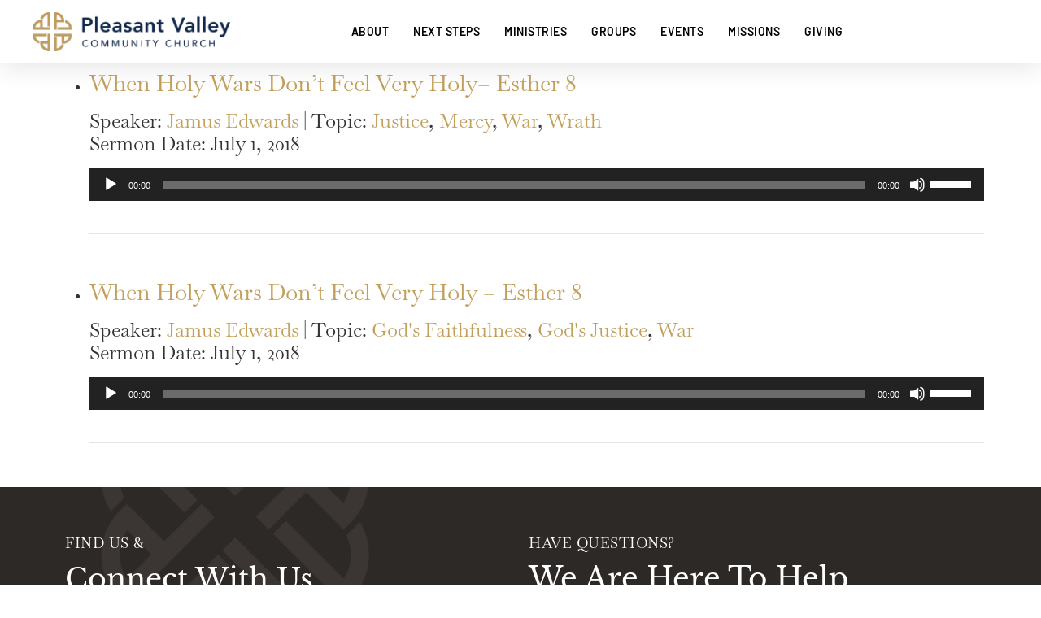

--- FILE ---
content_type: text/html; charset=UTF-8
request_url: https://pleasantvalley.cc/topics/war/
body_size: 15089
content:
<!doctype html>
<html lang="en-US">
<head>
	<meta charset="UTF-8">
	<meta name="viewport" content="width=device-width, initial-scale=1">
	<link rel="profile" href="https://gmpg.org/xfn/11">
	<meta name='robots' content='index, follow, max-image-preview:large, max-snippet:-1, max-video-preview:-1' />
	<style>img:is([sizes="auto" i], [sizes^="auto," i]) { contain-intrinsic-size: 3000px 1500px }</style>
	
	<!-- This site is optimized with the Yoast SEO plugin v25.9 - https://yoast.com/wordpress/plugins/seo/ -->
	<title>War Archives - Pleasant Valley Community Church</title>
	<link rel="canonical" href="https://pleasantvalley.cc/topics/war/" />
	<meta property="og:locale" content="en_US" />
	<meta property="og:type" content="article" />
	<meta property="og:title" content="War Archives - Pleasant Valley Community Church" />
	<meta property="og:url" content="https://pleasantvalley.cc/topics/war/" />
	<meta property="og:site_name" content="Pleasant Valley Community Church" />
	<meta name="twitter:card" content="summary_large_image" />
	<script type="application/ld+json" class="yoast-schema-graph">{"@context":"https://schema.org","@graph":[{"@type":"CollectionPage","@id":"https://pleasantvalley.cc/topics/war/","url":"https://pleasantvalley.cc/topics/war/","name":"War Archives - Pleasant Valley Community Church","isPartOf":{"@id":"https://pleasantvalley.cc/#website"},"breadcrumb":{"@id":"https://pleasantvalley.cc/topics/war/#breadcrumb"},"inLanguage":"en-US"},{"@type":"BreadcrumbList","@id":"https://pleasantvalley.cc/topics/war/#breadcrumb","itemListElement":[{"@type":"ListItem","position":1,"name":"Home","item":"https://pleasantvalley.cc/"},{"@type":"ListItem","position":2,"name":"War"}]},{"@type":"WebSite","@id":"https://pleasantvalley.cc/#website","url":"https://pleasantvalley.cc/","name":"Pleasant Valley Community Church","description":"To Know God &amp; Make God Known Together","publisher":{"@id":"https://pleasantvalley.cc/#organization"},"potentialAction":[{"@type":"SearchAction","target":{"@type":"EntryPoint","urlTemplate":"https://pleasantvalley.cc/?s={search_term_string}"},"query-input":{"@type":"PropertyValueSpecification","valueRequired":true,"valueName":"search_term_string"}}],"inLanguage":"en-US"},{"@type":"Organization","@id":"https://pleasantvalley.cc/#organization","name":"Pleasant Valley Community Church","url":"https://pleasantvalley.cc/","logo":{"@type":"ImageObject","inLanguage":"en-US","@id":"https://pleasantvalley.cc/#/schema/logo/image/","url":"https://pleasantvalley.cc/wp-content/uploads/2022/03/horiztonal_logo.png","contentUrl":"https://pleasantvalley.cc/wp-content/uploads/2022/03/horiztonal_logo.png","width":2792,"height":556,"caption":"Pleasant Valley Community Church"},"image":{"@id":"https://pleasantvalley.cc/#/schema/logo/image/"}}]}</script>
	<!-- / Yoast SEO plugin. -->


<script>
window._wpemojiSettings = {"baseUrl":"https:\/\/s.w.org\/images\/core\/emoji\/16.0.1\/72x72\/","ext":".png","svgUrl":"https:\/\/s.w.org\/images\/core\/emoji\/16.0.1\/svg\/","svgExt":".svg","source":{"concatemoji":"https:\/\/pleasantvalley.cc\/wp-includes\/js\/wp-emoji-release.min.js?ver=6.8.3"}};
/*! This file is auto-generated */
!function(s,n){var o,i,e;function c(e){try{var t={supportTests:e,timestamp:(new Date).valueOf()};sessionStorage.setItem(o,JSON.stringify(t))}catch(e){}}function p(e,t,n){e.clearRect(0,0,e.canvas.width,e.canvas.height),e.fillText(t,0,0);var t=new Uint32Array(e.getImageData(0,0,e.canvas.width,e.canvas.height).data),a=(e.clearRect(0,0,e.canvas.width,e.canvas.height),e.fillText(n,0,0),new Uint32Array(e.getImageData(0,0,e.canvas.width,e.canvas.height).data));return t.every(function(e,t){return e===a[t]})}function u(e,t){e.clearRect(0,0,e.canvas.width,e.canvas.height),e.fillText(t,0,0);for(var n=e.getImageData(16,16,1,1),a=0;a<n.data.length;a++)if(0!==n.data[a])return!1;return!0}function f(e,t,n,a){switch(t){case"flag":return n(e,"\ud83c\udff3\ufe0f\u200d\u26a7\ufe0f","\ud83c\udff3\ufe0f\u200b\u26a7\ufe0f")?!1:!n(e,"\ud83c\udde8\ud83c\uddf6","\ud83c\udde8\u200b\ud83c\uddf6")&&!n(e,"\ud83c\udff4\udb40\udc67\udb40\udc62\udb40\udc65\udb40\udc6e\udb40\udc67\udb40\udc7f","\ud83c\udff4\u200b\udb40\udc67\u200b\udb40\udc62\u200b\udb40\udc65\u200b\udb40\udc6e\u200b\udb40\udc67\u200b\udb40\udc7f");case"emoji":return!a(e,"\ud83e\udedf")}return!1}function g(e,t,n,a){var r="undefined"!=typeof WorkerGlobalScope&&self instanceof WorkerGlobalScope?new OffscreenCanvas(300,150):s.createElement("canvas"),o=r.getContext("2d",{willReadFrequently:!0}),i=(o.textBaseline="top",o.font="600 32px Arial",{});return e.forEach(function(e){i[e]=t(o,e,n,a)}),i}function t(e){var t=s.createElement("script");t.src=e,t.defer=!0,s.head.appendChild(t)}"undefined"!=typeof Promise&&(o="wpEmojiSettingsSupports",i=["flag","emoji"],n.supports={everything:!0,everythingExceptFlag:!0},e=new Promise(function(e){s.addEventListener("DOMContentLoaded",e,{once:!0})}),new Promise(function(t){var n=function(){try{var e=JSON.parse(sessionStorage.getItem(o));if("object"==typeof e&&"number"==typeof e.timestamp&&(new Date).valueOf()<e.timestamp+604800&&"object"==typeof e.supportTests)return e.supportTests}catch(e){}return null}();if(!n){if("undefined"!=typeof Worker&&"undefined"!=typeof OffscreenCanvas&&"undefined"!=typeof URL&&URL.createObjectURL&&"undefined"!=typeof Blob)try{var e="postMessage("+g.toString()+"("+[JSON.stringify(i),f.toString(),p.toString(),u.toString()].join(",")+"));",a=new Blob([e],{type:"text/javascript"}),r=new Worker(URL.createObjectURL(a),{name:"wpTestEmojiSupports"});return void(r.onmessage=function(e){c(n=e.data),r.terminate(),t(n)})}catch(e){}c(n=g(i,f,p,u))}t(n)}).then(function(e){for(var t in e)n.supports[t]=e[t],n.supports.everything=n.supports.everything&&n.supports[t],"flag"!==t&&(n.supports.everythingExceptFlag=n.supports.everythingExceptFlag&&n.supports[t]);n.supports.everythingExceptFlag=n.supports.everythingExceptFlag&&!n.supports.flag,n.DOMReady=!1,n.readyCallback=function(){n.DOMReady=!0}}).then(function(){return e}).then(function(){var e;n.supports.everything||(n.readyCallback(),(e=n.source||{}).concatemoji?t(e.concatemoji):e.wpemoji&&e.twemoji&&(t(e.twemoji),t(e.wpemoji)))}))}((window,document),window._wpemojiSettings);
</script>
<link rel='stylesheet' id='genesis-blocks-style-css-css' href='https://pleasantvalley.cc/wp-content/plugins/genesis-blocks/dist/style-blocks.build.css?ver=1747687147' media='all' />
<link rel='stylesheet' id='toolset_bootstrap_4-css' href='https://pleasantvalley.cc/wp-content/plugins/types/vendor/toolset/toolset-common/res/lib/bootstrap4/css/bootstrap.min.css?ver=4.5.3' media='screen' />
<style id='wp-emoji-styles-inline-css'>

	img.wp-smiley, img.emoji {
		display: inline !important;
		border: none !important;
		box-shadow: none !important;
		height: 1em !important;
		width: 1em !important;
		margin: 0 0.07em !important;
		vertical-align: -0.1em !important;
		background: none !important;
		padding: 0 !important;
	}
</style>
<link rel='stylesheet' id='wp-block-library-css' href='https://pleasantvalley.cc/wp-includes/css/dist/block-library/style.min.css?ver=6.8.3' media='all' />
<style id='powerpress-player-block-style-inline-css'>


</style>
<link rel='stylesheet' id='mediaelement-css' href='https://pleasantvalley.cc/wp-includes/js/mediaelement/mediaelementplayer-legacy.min.css?ver=4.2.17' media='all' />
<link rel='stylesheet' id='wp-mediaelement-css' href='https://pleasantvalley.cc/wp-includes/js/mediaelement/wp-mediaelement.min.css?ver=6.8.3' media='all' />
<link rel='stylesheet' id='view_editor_gutenberg_frontend_assets-css' href='https://pleasantvalley.cc/wp-content/plugins/wp-views/public/css/views-frontend.css?ver=3.6.20' media='all' />
<style id='view_editor_gutenberg_frontend_assets-inline-css'>
.wpv-sort-list-dropdown.wpv-sort-list-dropdown-style-default > span.wpv-sort-list,.wpv-sort-list-dropdown.wpv-sort-list-dropdown-style-default .wpv-sort-list-item {border-color: #cdcdcd;}.wpv-sort-list-dropdown.wpv-sort-list-dropdown-style-default .wpv-sort-list-item a {color: #444;background-color: #fff;}.wpv-sort-list-dropdown.wpv-sort-list-dropdown-style-default a:hover,.wpv-sort-list-dropdown.wpv-sort-list-dropdown-style-default a:focus {color: #000;background-color: #eee;}.wpv-sort-list-dropdown.wpv-sort-list-dropdown-style-default .wpv-sort-list-item.wpv-sort-list-current a {color: #000;background-color: #eee;}
.wpv-sort-list-dropdown.wpv-sort-list-dropdown-style-default > span.wpv-sort-list,.wpv-sort-list-dropdown.wpv-sort-list-dropdown-style-default .wpv-sort-list-item {border-color: #cdcdcd;}.wpv-sort-list-dropdown.wpv-sort-list-dropdown-style-default .wpv-sort-list-item a {color: #444;background-color: #fff;}.wpv-sort-list-dropdown.wpv-sort-list-dropdown-style-default a:hover,.wpv-sort-list-dropdown.wpv-sort-list-dropdown-style-default a:focus {color: #000;background-color: #eee;}.wpv-sort-list-dropdown.wpv-sort-list-dropdown-style-default .wpv-sort-list-item.wpv-sort-list-current a {color: #000;background-color: #eee;}.wpv-sort-list-dropdown.wpv-sort-list-dropdown-style-grey > span.wpv-sort-list,.wpv-sort-list-dropdown.wpv-sort-list-dropdown-style-grey .wpv-sort-list-item {border-color: #cdcdcd;}.wpv-sort-list-dropdown.wpv-sort-list-dropdown-style-grey .wpv-sort-list-item a {color: #444;background-color: #eeeeee;}.wpv-sort-list-dropdown.wpv-sort-list-dropdown-style-grey a:hover,.wpv-sort-list-dropdown.wpv-sort-list-dropdown-style-grey a:focus {color: #000;background-color: #e5e5e5;}.wpv-sort-list-dropdown.wpv-sort-list-dropdown-style-grey .wpv-sort-list-item.wpv-sort-list-current a {color: #000;background-color: #e5e5e5;}
.wpv-sort-list-dropdown.wpv-sort-list-dropdown-style-default > span.wpv-sort-list,.wpv-sort-list-dropdown.wpv-sort-list-dropdown-style-default .wpv-sort-list-item {border-color: #cdcdcd;}.wpv-sort-list-dropdown.wpv-sort-list-dropdown-style-default .wpv-sort-list-item a {color: #444;background-color: #fff;}.wpv-sort-list-dropdown.wpv-sort-list-dropdown-style-default a:hover,.wpv-sort-list-dropdown.wpv-sort-list-dropdown-style-default a:focus {color: #000;background-color: #eee;}.wpv-sort-list-dropdown.wpv-sort-list-dropdown-style-default .wpv-sort-list-item.wpv-sort-list-current a {color: #000;background-color: #eee;}.wpv-sort-list-dropdown.wpv-sort-list-dropdown-style-grey > span.wpv-sort-list,.wpv-sort-list-dropdown.wpv-sort-list-dropdown-style-grey .wpv-sort-list-item {border-color: #cdcdcd;}.wpv-sort-list-dropdown.wpv-sort-list-dropdown-style-grey .wpv-sort-list-item a {color: #444;background-color: #eeeeee;}.wpv-sort-list-dropdown.wpv-sort-list-dropdown-style-grey a:hover,.wpv-sort-list-dropdown.wpv-sort-list-dropdown-style-grey a:focus {color: #000;background-color: #e5e5e5;}.wpv-sort-list-dropdown.wpv-sort-list-dropdown-style-grey .wpv-sort-list-item.wpv-sort-list-current a {color: #000;background-color: #e5e5e5;}.wpv-sort-list-dropdown.wpv-sort-list-dropdown-style-blue > span.wpv-sort-list,.wpv-sort-list-dropdown.wpv-sort-list-dropdown-style-blue .wpv-sort-list-item {border-color: #0099cc;}.wpv-sort-list-dropdown.wpv-sort-list-dropdown-style-blue .wpv-sort-list-item a {color: #444;background-color: #cbddeb;}.wpv-sort-list-dropdown.wpv-sort-list-dropdown-style-blue a:hover,.wpv-sort-list-dropdown.wpv-sort-list-dropdown-style-blue a:focus {color: #000;background-color: #95bedd;}.wpv-sort-list-dropdown.wpv-sort-list-dropdown-style-blue .wpv-sort-list-item.wpv-sort-list-current a {color: #000;background-color: #95bedd;}
</style>
<style id='global-styles-inline-css'>
:root{--wp--preset--aspect-ratio--square: 1;--wp--preset--aspect-ratio--4-3: 4/3;--wp--preset--aspect-ratio--3-4: 3/4;--wp--preset--aspect-ratio--3-2: 3/2;--wp--preset--aspect-ratio--2-3: 2/3;--wp--preset--aspect-ratio--16-9: 16/9;--wp--preset--aspect-ratio--9-16: 9/16;--wp--preset--color--black: #000000;--wp--preset--color--cyan-bluish-gray: #abb8c3;--wp--preset--color--white: #ffffff;--wp--preset--color--pale-pink: #f78da7;--wp--preset--color--vivid-red: #cf2e2e;--wp--preset--color--luminous-vivid-orange: #ff6900;--wp--preset--color--luminous-vivid-amber: #fcb900;--wp--preset--color--light-green-cyan: #7bdcb5;--wp--preset--color--vivid-green-cyan: #00d084;--wp--preset--color--pale-cyan-blue: #8ed1fc;--wp--preset--color--vivid-cyan-blue: #0693e3;--wp--preset--color--vivid-purple: #9b51e0;--wp--preset--gradient--vivid-cyan-blue-to-vivid-purple: linear-gradient(135deg,rgba(6,147,227,1) 0%,rgb(155,81,224) 100%);--wp--preset--gradient--light-green-cyan-to-vivid-green-cyan: linear-gradient(135deg,rgb(122,220,180) 0%,rgb(0,208,130) 100%);--wp--preset--gradient--luminous-vivid-amber-to-luminous-vivid-orange: linear-gradient(135deg,rgba(252,185,0,1) 0%,rgba(255,105,0,1) 100%);--wp--preset--gradient--luminous-vivid-orange-to-vivid-red: linear-gradient(135deg,rgba(255,105,0,1) 0%,rgb(207,46,46) 100%);--wp--preset--gradient--very-light-gray-to-cyan-bluish-gray: linear-gradient(135deg,rgb(238,238,238) 0%,rgb(169,184,195) 100%);--wp--preset--gradient--cool-to-warm-spectrum: linear-gradient(135deg,rgb(74,234,220) 0%,rgb(151,120,209) 20%,rgb(207,42,186) 40%,rgb(238,44,130) 60%,rgb(251,105,98) 80%,rgb(254,248,76) 100%);--wp--preset--gradient--blush-light-purple: linear-gradient(135deg,rgb(255,206,236) 0%,rgb(152,150,240) 100%);--wp--preset--gradient--blush-bordeaux: linear-gradient(135deg,rgb(254,205,165) 0%,rgb(254,45,45) 50%,rgb(107,0,62) 100%);--wp--preset--gradient--luminous-dusk: linear-gradient(135deg,rgb(255,203,112) 0%,rgb(199,81,192) 50%,rgb(65,88,208) 100%);--wp--preset--gradient--pale-ocean: linear-gradient(135deg,rgb(255,245,203) 0%,rgb(182,227,212) 50%,rgb(51,167,181) 100%);--wp--preset--gradient--electric-grass: linear-gradient(135deg,rgb(202,248,128) 0%,rgb(113,206,126) 100%);--wp--preset--gradient--midnight: linear-gradient(135deg,rgb(2,3,129) 0%,rgb(40,116,252) 100%);--wp--preset--font-size--small: 13px;--wp--preset--font-size--medium: 20px;--wp--preset--font-size--large: 36px;--wp--preset--font-size--x-large: 42px;--wp--preset--spacing--20: 0.44rem;--wp--preset--spacing--30: 0.67rem;--wp--preset--spacing--40: 1rem;--wp--preset--spacing--50: 1.5rem;--wp--preset--spacing--60: 2.25rem;--wp--preset--spacing--70: 3.38rem;--wp--preset--spacing--80: 5.06rem;--wp--preset--shadow--natural: 6px 6px 9px rgba(0, 0, 0, 0.2);--wp--preset--shadow--deep: 12px 12px 50px rgba(0, 0, 0, 0.4);--wp--preset--shadow--sharp: 6px 6px 0px rgba(0, 0, 0, 0.2);--wp--preset--shadow--outlined: 6px 6px 0px -3px rgba(255, 255, 255, 1), 6px 6px rgba(0, 0, 0, 1);--wp--preset--shadow--crisp: 6px 6px 0px rgba(0, 0, 0, 1);}:root { --wp--style--global--content-size: 800px;--wp--style--global--wide-size: 1200px; }:where(body) { margin: 0; }.wp-site-blocks > .alignleft { float: left; margin-right: 2em; }.wp-site-blocks > .alignright { float: right; margin-left: 2em; }.wp-site-blocks > .aligncenter { justify-content: center; margin-left: auto; margin-right: auto; }:where(.wp-site-blocks) > * { margin-block-start: 24px; margin-block-end: 0; }:where(.wp-site-blocks) > :first-child { margin-block-start: 0; }:where(.wp-site-blocks) > :last-child { margin-block-end: 0; }:root { --wp--style--block-gap: 24px; }:root :where(.is-layout-flow) > :first-child{margin-block-start: 0;}:root :where(.is-layout-flow) > :last-child{margin-block-end: 0;}:root :where(.is-layout-flow) > *{margin-block-start: 24px;margin-block-end: 0;}:root :where(.is-layout-constrained) > :first-child{margin-block-start: 0;}:root :where(.is-layout-constrained) > :last-child{margin-block-end: 0;}:root :where(.is-layout-constrained) > *{margin-block-start: 24px;margin-block-end: 0;}:root :where(.is-layout-flex){gap: 24px;}:root :where(.is-layout-grid){gap: 24px;}.is-layout-flow > .alignleft{float: left;margin-inline-start: 0;margin-inline-end: 2em;}.is-layout-flow > .alignright{float: right;margin-inline-start: 2em;margin-inline-end: 0;}.is-layout-flow > .aligncenter{margin-left: auto !important;margin-right: auto !important;}.is-layout-constrained > .alignleft{float: left;margin-inline-start: 0;margin-inline-end: 2em;}.is-layout-constrained > .alignright{float: right;margin-inline-start: 2em;margin-inline-end: 0;}.is-layout-constrained > .aligncenter{margin-left: auto !important;margin-right: auto !important;}.is-layout-constrained > :where(:not(.alignleft):not(.alignright):not(.alignfull)){max-width: var(--wp--style--global--content-size);margin-left: auto !important;margin-right: auto !important;}.is-layout-constrained > .alignwide{max-width: var(--wp--style--global--wide-size);}body .is-layout-flex{display: flex;}.is-layout-flex{flex-wrap: wrap;align-items: center;}.is-layout-flex > :is(*, div){margin: 0;}body .is-layout-grid{display: grid;}.is-layout-grid > :is(*, div){margin: 0;}body{padding-top: 0px;padding-right: 0px;padding-bottom: 0px;padding-left: 0px;}a:where(:not(.wp-element-button)){text-decoration: underline;}:root :where(.wp-element-button, .wp-block-button__link){background-color: #32373c;border-width: 0;color: #fff;font-family: inherit;font-size: inherit;line-height: inherit;padding: calc(0.667em + 2px) calc(1.333em + 2px);text-decoration: none;}.has-black-color{color: var(--wp--preset--color--black) !important;}.has-cyan-bluish-gray-color{color: var(--wp--preset--color--cyan-bluish-gray) !important;}.has-white-color{color: var(--wp--preset--color--white) !important;}.has-pale-pink-color{color: var(--wp--preset--color--pale-pink) !important;}.has-vivid-red-color{color: var(--wp--preset--color--vivid-red) !important;}.has-luminous-vivid-orange-color{color: var(--wp--preset--color--luminous-vivid-orange) !important;}.has-luminous-vivid-amber-color{color: var(--wp--preset--color--luminous-vivid-amber) !important;}.has-light-green-cyan-color{color: var(--wp--preset--color--light-green-cyan) !important;}.has-vivid-green-cyan-color{color: var(--wp--preset--color--vivid-green-cyan) !important;}.has-pale-cyan-blue-color{color: var(--wp--preset--color--pale-cyan-blue) !important;}.has-vivid-cyan-blue-color{color: var(--wp--preset--color--vivid-cyan-blue) !important;}.has-vivid-purple-color{color: var(--wp--preset--color--vivid-purple) !important;}.has-black-background-color{background-color: var(--wp--preset--color--black) !important;}.has-cyan-bluish-gray-background-color{background-color: var(--wp--preset--color--cyan-bluish-gray) !important;}.has-white-background-color{background-color: var(--wp--preset--color--white) !important;}.has-pale-pink-background-color{background-color: var(--wp--preset--color--pale-pink) !important;}.has-vivid-red-background-color{background-color: var(--wp--preset--color--vivid-red) !important;}.has-luminous-vivid-orange-background-color{background-color: var(--wp--preset--color--luminous-vivid-orange) !important;}.has-luminous-vivid-amber-background-color{background-color: var(--wp--preset--color--luminous-vivid-amber) !important;}.has-light-green-cyan-background-color{background-color: var(--wp--preset--color--light-green-cyan) !important;}.has-vivid-green-cyan-background-color{background-color: var(--wp--preset--color--vivid-green-cyan) !important;}.has-pale-cyan-blue-background-color{background-color: var(--wp--preset--color--pale-cyan-blue) !important;}.has-vivid-cyan-blue-background-color{background-color: var(--wp--preset--color--vivid-cyan-blue) !important;}.has-vivid-purple-background-color{background-color: var(--wp--preset--color--vivid-purple) !important;}.has-black-border-color{border-color: var(--wp--preset--color--black) !important;}.has-cyan-bluish-gray-border-color{border-color: var(--wp--preset--color--cyan-bluish-gray) !important;}.has-white-border-color{border-color: var(--wp--preset--color--white) !important;}.has-pale-pink-border-color{border-color: var(--wp--preset--color--pale-pink) !important;}.has-vivid-red-border-color{border-color: var(--wp--preset--color--vivid-red) !important;}.has-luminous-vivid-orange-border-color{border-color: var(--wp--preset--color--luminous-vivid-orange) !important;}.has-luminous-vivid-amber-border-color{border-color: var(--wp--preset--color--luminous-vivid-amber) !important;}.has-light-green-cyan-border-color{border-color: var(--wp--preset--color--light-green-cyan) !important;}.has-vivid-green-cyan-border-color{border-color: var(--wp--preset--color--vivid-green-cyan) !important;}.has-pale-cyan-blue-border-color{border-color: var(--wp--preset--color--pale-cyan-blue) !important;}.has-vivid-cyan-blue-border-color{border-color: var(--wp--preset--color--vivid-cyan-blue) !important;}.has-vivid-purple-border-color{border-color: var(--wp--preset--color--vivid-purple) !important;}.has-vivid-cyan-blue-to-vivid-purple-gradient-background{background: var(--wp--preset--gradient--vivid-cyan-blue-to-vivid-purple) !important;}.has-light-green-cyan-to-vivid-green-cyan-gradient-background{background: var(--wp--preset--gradient--light-green-cyan-to-vivid-green-cyan) !important;}.has-luminous-vivid-amber-to-luminous-vivid-orange-gradient-background{background: var(--wp--preset--gradient--luminous-vivid-amber-to-luminous-vivid-orange) !important;}.has-luminous-vivid-orange-to-vivid-red-gradient-background{background: var(--wp--preset--gradient--luminous-vivid-orange-to-vivid-red) !important;}.has-very-light-gray-to-cyan-bluish-gray-gradient-background{background: var(--wp--preset--gradient--very-light-gray-to-cyan-bluish-gray) !important;}.has-cool-to-warm-spectrum-gradient-background{background: var(--wp--preset--gradient--cool-to-warm-spectrum) !important;}.has-blush-light-purple-gradient-background{background: var(--wp--preset--gradient--blush-light-purple) !important;}.has-blush-bordeaux-gradient-background{background: var(--wp--preset--gradient--blush-bordeaux) !important;}.has-luminous-dusk-gradient-background{background: var(--wp--preset--gradient--luminous-dusk) !important;}.has-pale-ocean-gradient-background{background: var(--wp--preset--gradient--pale-ocean) !important;}.has-electric-grass-gradient-background{background: var(--wp--preset--gradient--electric-grass) !important;}.has-midnight-gradient-background{background: var(--wp--preset--gradient--midnight) !important;}.has-small-font-size{font-size: var(--wp--preset--font-size--small) !important;}.has-medium-font-size{font-size: var(--wp--preset--font-size--medium) !important;}.has-large-font-size{font-size: var(--wp--preset--font-size--large) !important;}.has-x-large-font-size{font-size: var(--wp--preset--font-size--x-large) !important;}
:root :where(.wp-block-pullquote){font-size: 1.5em;line-height: 1.6;}
</style>
<link rel='stylesheet' id='hello-elementor-css' href='https://pleasantvalley.cc/wp-content/themes/hello-elementor/style.min.css?ver=3.4.2' media='all' />
<link rel='stylesheet' id='hello-elementor-theme-style-css' href='https://pleasantvalley.cc/wp-content/themes/hello-elementor/theme.min.css?ver=3.4.2' media='all' />
<link rel='stylesheet' id='hello-elementor-header-footer-css' href='https://pleasantvalley.cc/wp-content/themes/hello-elementor/header-footer.min.css?ver=3.4.2' media='all' />
<link rel='stylesheet' id='elementor-frontend-css' href='https://pleasantvalley.cc/wp-content/plugins/elementor/assets/css/frontend.min.css?ver=3.32.2' media='all' />
<link rel='stylesheet' id='elementor-post-3082-css' href='https://pleasantvalley.cc/wp-content/uploads/elementor/css/post-3082.css?ver=1765215887' media='all' />
<link rel='stylesheet' id='e-sticky-css' href='https://pleasantvalley.cc/wp-content/plugins/elementor-pro/assets/css/modules/sticky.min.css?ver=3.32.1' media='all' />
<link rel='stylesheet' id='widget-image-css' href='https://pleasantvalley.cc/wp-content/plugins/elementor/assets/css/widget-image.min.css?ver=3.32.2' media='all' />
<link rel='stylesheet' id='widget-nav-menu-css' href='https://pleasantvalley.cc/wp-content/plugins/elementor-pro/assets/css/widget-nav-menu.min.css?ver=3.32.1' media='all' />
<link rel='stylesheet' id='widget-heading-css' href='https://pleasantvalley.cc/wp-content/plugins/elementor/assets/css/widget-heading.min.css?ver=3.32.2' media='all' />
<link rel='stylesheet' id='widget-social-icons-css' href='https://pleasantvalley.cc/wp-content/plugins/elementor/assets/css/widget-social-icons.min.css?ver=3.32.2' media='all' />
<link rel='stylesheet' id='e-apple-webkit-css' href='https://pleasantvalley.cc/wp-content/plugins/elementor/assets/css/conditionals/apple-webkit.min.css?ver=3.32.2' media='all' />
<link rel='stylesheet' id='widget-icon-list-css' href='https://pleasantvalley.cc/wp-content/plugins/elementor/assets/css/widget-icon-list.min.css?ver=3.32.2' media='all' />
<link rel='stylesheet' id='elementor-icons-css' href='https://pleasantvalley.cc/wp-content/plugins/elementor/assets/lib/eicons/css/elementor-icons.min.css?ver=5.44.0' media='all' />
<link rel='stylesheet' id='elementor-post-4981-css' href='https://pleasantvalley.cc/wp-content/uploads/elementor/css/post-4981.css?ver=1758218753' media='all' />
<link rel='stylesheet' id='elementor-post-4985-css' href='https://pleasantvalley.cc/wp-content/uploads/elementor/css/post-4985.css?ver=1758218753' media='all' />
<link rel='stylesheet' id='elementor-gf-local-roboto-css' href='https://pleasantvalley.cc/wp-content/uploads/elementor/google-fonts/css/roboto.css?ver=1747687235' media='all' />
<link rel='stylesheet' id='elementor-gf-local-robotoslab-css' href='https://pleasantvalley.cc/wp-content/uploads/elementor/google-fonts/css/robotoslab.css?ver=1747687244' media='all' />
<link rel='stylesheet' id='elementor-gf-local-baskervville-css' href='https://pleasantvalley.cc/wp-content/uploads/elementor/google-fonts/css/baskervville.css?ver=1747687244' media='all' />
<link rel='stylesheet' id='elementor-gf-local-montserrat-css' href='https://pleasantvalley.cc/wp-content/uploads/elementor/google-fonts/css/montserrat.css?ver=1747687255' media='all' />
<link rel='stylesheet' id='elementor-gf-local-barlow-css' href='https://pleasantvalley.cc/wp-content/uploads/elementor/google-fonts/css/barlow.css?ver=1747687263' media='all' />
<link rel='stylesheet' id='elementor-gf-local-librebaskerville-css' href='https://pleasantvalley.cc/wp-content/uploads/elementor/google-fonts/css/librebaskerville.css?ver=1747687264' media='all' />
<link rel='stylesheet' id='elementor-icons-shared-0-css' href='https://pleasantvalley.cc/wp-content/plugins/elementor/assets/lib/font-awesome/css/fontawesome.min.css?ver=5.15.3' media='all' />
<link rel='stylesheet' id='elementor-icons-fa-solid-css' href='https://pleasantvalley.cc/wp-content/plugins/elementor/assets/lib/font-awesome/css/solid.min.css?ver=5.15.3' media='all' />
<link rel='stylesheet' id='elementor-icons-fa-brands-css' href='https://pleasantvalley.cc/wp-content/plugins/elementor/assets/lib/font-awesome/css/brands.min.css?ver=5.15.3' media='all' />
<script src="https://pleasantvalley.cc/wp-content/plugins/wp-views/vendor/toolset/common-es/public/toolset-common-es-frontend.js?ver=175000" id="toolset-common-es-frontend-js"></script>
<script src="https://pleasantvalley.cc/wp-includes/js/jquery/jquery.min.js?ver=3.7.1" id="jquery-core-js"></script>
<script src="https://pleasantvalley.cc/wp-includes/js/jquery/jquery-migrate.min.js?ver=3.4.1" id="jquery-migrate-js"></script>
<link rel="https://api.w.org/" href="https://pleasantvalley.cc/wp-json/" /><link rel="alternate" title="JSON" type="application/json" href="https://pleasantvalley.cc/wp-json/wp/v2/topics/274" /><link rel="EditURI" type="application/rsd+xml" title="RSD" href="https://pleasantvalley.cc/xmlrpc.php?rsd" />
<script src="https://js.churchcenter.com/modal/v1"></script>
<meta name="generator" content="Elementor 3.32.2; features: additional_custom_breakpoints; settings: css_print_method-external, google_font-enabled, font_display-auto">
 <script> window.addEventListener("load",function(){ var c={script:false,link:false}; function ls(s) { if(!['script','link'].includes(s)||c[s]){return;}c[s]=true; var d=document,f=d.getElementsByTagName(s)[0],j=d.createElement(s); if(s==='script'){j.async=true;j.src='https://pleasantvalley.cc/wp-content/plugins/wp-views/vendor/toolset/blocks/public/js/frontend.js?v=1.6.16';}else{ j.rel='stylesheet';j.href='https://pleasantvalley.cc/wp-content/plugins/wp-views/vendor/toolset/blocks/public/css/style.css?v=1.6.16';} f.parentNode.insertBefore(j, f); }; function ex(){ls('script');ls('link')} window.addEventListener("scroll", ex, {once: true}); if (('IntersectionObserver' in window) && ('IntersectionObserverEntry' in window) && ('intersectionRatio' in window.IntersectionObserverEntry.prototype)) { var i = 0, fb = document.querySelectorAll("[class^='tb-']"), o = new IntersectionObserver(es => { es.forEach(e => { o.unobserve(e.target); if (e.intersectionRatio > 0) { ex();o.disconnect();}else{ i++;if(fb.length>i){o.observe(fb[i])}} }) }); if (fb.length) { o.observe(fb[i]) } } }) </script>
	<noscript>
		<link rel="stylesheet" href="https://pleasantvalley.cc/wp-content/plugins/wp-views/vendor/toolset/blocks/public/css/style.css">
	</noscript>			<style>
				.e-con.e-parent:nth-of-type(n+4):not(.e-lazyloaded):not(.e-no-lazyload),
				.e-con.e-parent:nth-of-type(n+4):not(.e-lazyloaded):not(.e-no-lazyload) * {
					background-image: none !important;
				}
				@media screen and (max-height: 1024px) {
					.e-con.e-parent:nth-of-type(n+3):not(.e-lazyloaded):not(.e-no-lazyload),
					.e-con.e-parent:nth-of-type(n+3):not(.e-lazyloaded):not(.e-no-lazyload) * {
						background-image: none !important;
					}
				}
				@media screen and (max-height: 640px) {
					.e-con.e-parent:nth-of-type(n+2):not(.e-lazyloaded):not(.e-no-lazyload),
					.e-con.e-parent:nth-of-type(n+2):not(.e-lazyloaded):not(.e-no-lazyload) * {
						background-image: none !important;
					}
				}
			</style>
					<style id="wp-custom-css">
			h1.entry-title {
  display: none;
}

select.js-wpv-filter-trigger {
  border-bottom-width: 1px;
  margin-bottom: 10px;
}

.comments-area a, .page-content a {
  text-decoration: none;
}
		</style>
		</head>
<body class="archive tax-topics term-war term-274 wp-embed-responsive wp-theme-hello-elementor hello-elementor-default elementor-default elementor-kit-3082">


<a class="skip-link screen-reader-text" href="#content">Skip to content</a>

		<header data-elementor-type="header" data-elementor-id="4981" class="elementor elementor-4981 elementor-location-header" data-elementor-post-type="elementor_library">
					<section class="elementor-section elementor-top-section elementor-element elementor-element-ca38c63 elementor-section-full_width elementor-hidden-desktop elementor-hidden-tablet elementor-section-height-default elementor-section-height-default" data-id="ca38c63" data-element_type="section" data-settings="{&quot;sticky&quot;:&quot;top&quot;,&quot;background_background&quot;:&quot;classic&quot;,&quot;sticky_on&quot;:[&quot;desktop&quot;,&quot;tablet&quot;],&quot;sticky_offset&quot;:0,&quot;sticky_effects_offset&quot;:0,&quot;sticky_anchor_link_offset&quot;:0}">
						<div class="elementor-container elementor-column-gap-default">
					<div class="elementor-column elementor-col-100 elementor-top-column elementor-element elementor-element-6a5f259" data-id="6a5f259" data-element_type="column">
			<div class="elementor-widget-wrap elementor-element-populated">
						<div class="elementor-element elementor-element-170d944 elementor-widget elementor-widget-text-editor" data-id="170d944" data-element_type="widget" data-widget_type="text-editor.default">
				<div class="elementor-widget-container">
									<p><a href="https://pleasantvalley.cc/visit/">PLAN A VISIT</a></p>								</div>
				</div>
					</div>
		</div>
					</div>
		</section>
				<section class="elementor-section elementor-top-section elementor-element elementor-element-5de44297 elementor-section-full_width elementor-section-height-default elementor-section-height-default" data-id="5de44297" data-element_type="section" id="header_pop" data-settings="{&quot;sticky&quot;:&quot;top&quot;,&quot;sticky_on&quot;:[&quot;desktop&quot;,&quot;tablet&quot;],&quot;sticky_offset&quot;:0,&quot;sticky_effects_offset&quot;:0,&quot;sticky_anchor_link_offset&quot;:0}">
						<div class="elementor-container elementor-column-gap-default">
					<div class="elementor-column elementor-col-100 elementor-top-column elementor-element elementor-element-5e6cc288" data-id="5e6cc288" data-element_type="column">
			<div class="elementor-widget-wrap elementor-element-populated">
						<section class="elementor-section elementor-inner-section elementor-element elementor-element-f0c4c11 elementor-section-boxed elementor-section-height-default elementor-section-height-default" data-id="f0c4c11" data-element_type="section" data-settings="{&quot;background_background&quot;:&quot;classic&quot;}">
						<div class="elementor-container elementor-column-gap-default">
					<div class="elementor-column elementor-col-33 elementor-inner-column elementor-element elementor-element-10a8ee1" data-id="10a8ee1" data-element_type="column">
			<div class="elementor-widget-wrap elementor-element-populated">
						<div class="elementor-element elementor-element-65fdb1a3 elementor-widget elementor-widget-image" data-id="65fdb1a3" data-element_type="widget" data-widget_type="image.default">
				<div class="elementor-widget-container">
																<a href="https://pleasantvalley.cc">
							<img fetchpriority="high" width="800" height="159" src="https://pleasantvalley.cc/wp-content/uploads/2022/03/horiztonal_logo-1024x204.png" class="attachment-large size-large wp-image-5352" alt="" srcset="https://pleasantvalley.cc/wp-content/uploads/2022/03/horiztonal_logo-1024x204.png 1024w, https://pleasantvalley.cc/wp-content/uploads/2022/03/horiztonal_logo-300x60.png 300w, https://pleasantvalley.cc/wp-content/uploads/2022/03/horiztonal_logo-768x153.png 768w, https://pleasantvalley.cc/wp-content/uploads/2022/03/horiztonal_logo-1536x306.png 1536w, https://pleasantvalley.cc/wp-content/uploads/2022/03/horiztonal_logo-2048x408.png 2048w" sizes="(max-width: 800px) 100vw, 800px" />								</a>
															</div>
				</div>
					</div>
		</div>
				<div class="elementor-column elementor-col-33 elementor-inner-column elementor-element elementor-element-7023a80" data-id="7023a80" data-element_type="column">
			<div class="elementor-widget-wrap elementor-element-populated">
						<div class="elementor-element elementor-element-51a3de25 elementor-nav-menu__align-end elementor-nav-menu--stretch elementor-nav-menu__text-align-center elementor-nav-menu--dropdown-tablet elementor-nav-menu--toggle elementor-nav-menu--burger elementor-widget elementor-widget-nav-menu" data-id="51a3de25" data-element_type="widget" data-settings="{&quot;full_width&quot;:&quot;stretch&quot;,&quot;layout&quot;:&quot;horizontal&quot;,&quot;submenu_icon&quot;:{&quot;value&quot;:&quot;&lt;i class=\&quot;fas fa-caret-down\&quot; aria-hidden=\&quot;true\&quot;&gt;&lt;\/i&gt;&quot;,&quot;library&quot;:&quot;fa-solid&quot;},&quot;toggle&quot;:&quot;burger&quot;}" data-widget_type="nav-menu.default">
				<div class="elementor-widget-container">
								<nav aria-label="Menu" class="elementor-nav-menu--main elementor-nav-menu__container elementor-nav-menu--layout-horizontal e--pointer-underline e--animation-fade">
				<ul id="menu-1-51a3de25" class="elementor-nav-menu"><li class="menu-item menu-item-type-post_type menu-item-object-page menu-item-5075"><a href="https://pleasantvalley.cc/about/" class="elementor-item">About</a></li>
<li class="menu-item menu-item-type-post_type menu-item-object-page menu-item-5062"><a href="https://pleasantvalley.cc/next-steps/" class="elementor-item">Next Steps</a></li>
<li class="menu-item menu-item-type-post_type menu-item-object-page menu-item-5100"><a href="https://pleasantvalley.cc/ministries/" class="elementor-item">Ministries</a></li>
<li class="menu-item menu-item-type-post_type menu-item-object-page menu-item-5525"><a href="https://pleasantvalley.cc/groups/" class="elementor-item">Groups</a></li>
<li class="menu-item menu-item-type-custom menu-item-object-custom menu-item-4866"><a target="_blank" href="https://pleasantvalley.churchcenter.com/registrations/events" class="elementor-item">Events</a></li>
<li class="menu-item menu-item-type-post_type menu-item-object-page menu-item-5129"><a href="https://pleasantvalley.cc/missions/" class="elementor-item">Missions</a></li>
<li class="menu-item menu-item-type-post_type menu-item-object-page menu-item-5079"><a href="https://pleasantvalley.cc/giving/" class="elementor-item">Giving</a></li>
</ul>			</nav>
					<div class="elementor-menu-toggle" role="button" tabindex="0" aria-label="Menu Toggle" aria-expanded="false">
			<i aria-hidden="true" role="presentation" class="elementor-menu-toggle__icon--open eicon-menu-bar"></i><i aria-hidden="true" role="presentation" class="elementor-menu-toggle__icon--close eicon-close"></i>		</div>
					<nav class="elementor-nav-menu--dropdown elementor-nav-menu__container" aria-hidden="true">
				<ul id="menu-2-51a3de25" class="elementor-nav-menu"><li class="menu-item menu-item-type-post_type menu-item-object-page menu-item-5075"><a href="https://pleasantvalley.cc/about/" class="elementor-item" tabindex="-1">About</a></li>
<li class="menu-item menu-item-type-post_type menu-item-object-page menu-item-5062"><a href="https://pleasantvalley.cc/next-steps/" class="elementor-item" tabindex="-1">Next Steps</a></li>
<li class="menu-item menu-item-type-post_type menu-item-object-page menu-item-5100"><a href="https://pleasantvalley.cc/ministries/" class="elementor-item" tabindex="-1">Ministries</a></li>
<li class="menu-item menu-item-type-post_type menu-item-object-page menu-item-5525"><a href="https://pleasantvalley.cc/groups/" class="elementor-item" tabindex="-1">Groups</a></li>
<li class="menu-item menu-item-type-custom menu-item-object-custom menu-item-4866"><a target="_blank" href="https://pleasantvalley.churchcenter.com/registrations/events" class="elementor-item" tabindex="-1">Events</a></li>
<li class="menu-item menu-item-type-post_type menu-item-object-page menu-item-5129"><a href="https://pleasantvalley.cc/missions/" class="elementor-item" tabindex="-1">Missions</a></li>
<li class="menu-item menu-item-type-post_type menu-item-object-page menu-item-5079"><a href="https://pleasantvalley.cc/giving/" class="elementor-item" tabindex="-1">Giving</a></li>
</ul>			</nav>
						</div>
				</div>
					</div>
		</div>
				<div class="elementor-column elementor-col-33 elementor-inner-column elementor-element elementor-element-105e6229" data-id="105e6229" data-element_type="column">
			<div class="elementor-widget-wrap elementor-element-populated">
						<div class="elementor-element elementor-element-2c2c3bb5 elementor-align-right elementor-hidden-mobile elementor-tablet-align-justify elementor-hidden-desktop elementor-widget elementor-widget-button" data-id="2c2c3bb5" data-element_type="widget" data-widget_type="button.default">
				<div class="elementor-widget-container">
									<div class="elementor-button-wrapper">
					<a class="elementor-button elementor-button-link elementor-size-md" href="https://pleasantvalley.cc/visit/">
						<span class="elementor-button-content-wrapper">
						<span class="elementor-button-icon">
							</span>
									<span class="elementor-button-text">PLAN A VISIT</span>
					</span>
					</a>
				</div>
								</div>
				</div>
					</div>
		</div>
					</div>
		</section>
					</div>
		</div>
					</div>
		</section>
				</header>
		<main id="content" class="site-main">

			<div class="page-header">
			<h1 class="entry-title">Topic: <span>War</span></h1>		</div>
	
	<div class="page-content">
		<div id="wpv-view-layout-5207" class="js-wpv-view-layout js-wpv-layout-responsive js-wpv-view-layout-5207" data-viewnumber="5207" data-pagination="{&quot;id&quot;:5207,&quot;query&quot;:&quot;archive&quot;,&quot;type&quot;:&quot;paged&quot;,&quot;effect&quot;:&quot;fade&quot;,&quot;duration&quot;:500,&quot;speed&quot;:5,&quot;pause_on_hover&quot;:&quot;disabled&quot;,&quot;stop_rollover&quot;:&quot;false&quot;,&quot;cache_pages&quot;:&quot;enabled&quot;,&quot;preload_images&quot;:&quot;enabled&quot;,&quot;preload_pages&quot;:&quot;enabled&quot;,&quot;preload_reach&quot;:1,&quot;spinner&quot;:&quot;builtin&quot;,&quot;spinner_image&quot;:&quot;https://pleasantvalley.cc/wp-content/plugins/wp-views/res/img/ajax-loader.gif&quot;,&quot;callback_next&quot;:&quot;&quot;,&quot;manage_history&quot;:&quot;disabled&quot;,&quot;has_controls_in_form&quot;:&quot;disabled&quot;,&quot;infinite_tolerance&quot;:&quot;&quot;,&quot;max_pages&quot;:1,&quot;page&quot;:1,&quot;base_permalink&quot;:&quot;https://pleasantvalley.cc/topics/war/page/WPV_PAGE_NUM/?wpv_view_count=5207&quot;,&quot;loop&quot;:{&quot;type&quot;:&quot;taxonomy&quot;,&quot;name&quot;:&quot;topics&quot;,&quot;data&quot;:{&quot;taxonomy&quot;:&quot;topics&quot;,&quot;term&quot;:&quot;war&quot;,&quot;term_id&quot;:274},&quot;id&quot;:&quot;5207&quot;}}" data-permalink="https://pleasantvalley.cc/topics/war/?wpv_view_count=5207">

	
	
	<ul>
		
			<li><h3><a href="https://pleasantvalley.cc/pvcc-sermons/when-holy-wars-dont-feel-very-holy-esther-8-2/">When Holy Wars Don&#8217;t Feel Very Holy– Esther 8</a>
<h4>Speaker: <a href="https://pleasantvalley.cc/speaker/jamus-edwards/">Jamus Edwards</a> | Topic: <a href="https://pleasantvalley.cc/topics/justice/">Justice</a>, <a href="https://pleasantvalley.cc/topics/mercy/">Mercy</a>, <a href="https://pleasantvalley.cc/topics/war/">War</a>, <a href="https://pleasantvalley.cc/topics/wrath/">Wrath</a></br>
  Sermon Date: July 1, 2018</h4>
<audio class="wp-audio-shortcode" id="audio-3959-2" preload="none" style="width: 100%;" controls="controls"><source type="audio/mpeg" src="http://pvccsermons2.s3.amazonaws.com/07-01-18%20when%20holy%20wars%20dont%20feel%20very%20holy.mp3?_=2" /><a href="http://pvccsermons2.s3.amazonaws.com/07-01-18%20when%20holy%20wars%20dont%20feel%20very%20holy.mp3">http://pvccsermons2.s3.amazonaws.com/07-01-18%20when%20holy%20wars%20dont%20feel%20very%20holy.mp3</a></audio>
<p></br>
<hr />
</br>
</p></li>
		
			<li><h3><a href="https://pleasantvalley.cc/pvcc-sermons/when-holy-wars-dont-feel-very-holy-esther-8/">When Holy Wars Don&#8217;t Feel Very Holy &#8211; Esther 8</a>
<h4>Speaker: <a href="https://pleasantvalley.cc/speaker/jamus-edwards/">Jamus Edwards</a> | Topic: <a href="https://pleasantvalley.cc/topics/gods-faithfulness/">God's Faithfulness</a>, <a href="https://pleasantvalley.cc/topics/gods-justice/">God's Justice</a>, <a href="https://pleasantvalley.cc/topics/war/">War</a></br>
  Sermon Date: July 1, 2018</h4>
<audio class="wp-audio-shortcode" id="audio-3957-3" preload="none" style="width: 100%;" controls="controls"><source type="audio/mpeg" src="http://pvccsermons2.s3.amazonaws.com/07-01-18%20when%20holy%20wars%20dont%20feel%20very%20holy.mp3?_=3" /><a href="http://pvccsermons2.s3.amazonaws.com/07-01-18%20when%20holy%20wars%20dont%20feel%20very%20holy.mp3">http://pvccsermons2.s3.amazonaws.com/07-01-18%20when%20holy%20wars%20dont%20feel%20very%20holy.mp3</a></audio>
<p></br>
<hr />
</br>
</p></li>
		
	</ul>
	
	
	
</div>	</div>

	
</main>
		<footer data-elementor-type="footer" data-elementor-id="4985" class="elementor elementor-4985 elementor-location-footer" data-elementor-post-type="elementor_library">
					<section class="elementor-section elementor-top-section elementor-element elementor-element-2ddd812e elementor-section-boxed elementor-section-height-default elementor-section-height-default" data-id="2ddd812e" data-element_type="section" data-settings="{&quot;background_background&quot;:&quot;classic&quot;}">
						<div class="elementor-container elementor-column-gap-default">
					<div class="elementor-column elementor-col-50 elementor-top-column elementor-element elementor-element-2e77cd72" data-id="2e77cd72" data-element_type="column">
			<div class="elementor-widget-wrap elementor-element-populated">
						<div class="elementor-element elementor-element-58c45d89 elementor-widget elementor-widget-heading" data-id="58c45d89" data-element_type="widget" data-widget_type="heading.default">
				<div class="elementor-widget-container">
					<h4 class="elementor-heading-title elementor-size-default">FIND US &amp;</h4>				</div>
				</div>
				<div class="elementor-element elementor-element-999fb61 elementor-widget elementor-widget-heading" data-id="999fb61" data-element_type="widget" data-widget_type="heading.default">
				<div class="elementor-widget-container">
					<h2 class="elementor-heading-title elementor-size-default">Connect With Us</h2>				</div>
				</div>
				<div class="elementor-element elementor-element-def40ac elementor-shape-square e-grid-align-left e-grid-align-mobile-center elementor-grid-0 elementor-widget elementor-widget-social-icons" data-id="def40ac" data-element_type="widget" data-widget_type="social-icons.default">
				<div class="elementor-widget-container">
							<div class="elementor-social-icons-wrapper elementor-grid" role="list">
							<span class="elementor-grid-item" role="listitem">
					<a class="elementor-icon elementor-social-icon elementor-social-icon-facebook elementor-repeater-item-8e0b000" href="https://www.facebook.com/pvcc.owensboro" target="_blank">
						<span class="elementor-screen-only">Facebook</span>
						<i aria-hidden="true" class="fab fa-facebook"></i>					</a>
				</span>
							<span class="elementor-grid-item" role="listitem">
					<a class="elementor-icon elementor-social-icon elementor-social-icon-church elementor-repeater-item-89c9ece" href="http://live.pleasantvalley.cc" target="_blank">
						<span class="elementor-screen-only">Church</span>
						<i aria-hidden="true" class="fas fa-church"></i>					</a>
				</span>
							<span class="elementor-grid-item" role="listitem">
					<a class="elementor-icon elementor-social-icon elementor-social-icon-youtube elementor-repeater-item-2e1d450" href="https://www.youtube.com/channel/UCKzFnVfUa9Uu9n8k1c2yNdA" target="_blank">
						<span class="elementor-screen-only">Youtube</span>
						<i aria-hidden="true" class="fab fa-youtube"></i>					</a>
				</span>
							<span class="elementor-grid-item" role="listitem">
					<a class="elementor-icon elementor-social-icon elementor-social-icon-instagram elementor-repeater-item-9e27dfa" href="https://www.instagram.com/pleasantvalley.cc/" target="_blank">
						<span class="elementor-screen-only">Instagram</span>
						<i aria-hidden="true" class="fab fa-instagram"></i>					</a>
				</span>
					</div>
						</div>
				</div>
					</div>
		</div>
				<div class="elementor-column elementor-col-50 elementor-top-column elementor-element elementor-element-1ad70502" data-id="1ad70502" data-element_type="column">
			<div class="elementor-widget-wrap elementor-element-populated">
						<div class="elementor-element elementor-element-51b93896 elementor-widget elementor-widget-heading" data-id="51b93896" data-element_type="widget" data-widget_type="heading.default">
				<div class="elementor-widget-container">
					<h4 class="elementor-heading-title elementor-size-default">HAVE QUESTIONS?</h4>				</div>
				</div>
				<div class="elementor-element elementor-element-7d55e1b2 elementor-widget elementor-widget-heading" data-id="7d55e1b2" data-element_type="widget" data-widget_type="heading.default">
				<div class="elementor-widget-container">
					<h2 class="elementor-heading-title elementor-size-default">We Are Here to Help</h2>				</div>
				</div>
				<div class="elementor-element elementor-element-4fffddfa elementor-align-left elementor-mobile-align-center elementor-widget elementor-widget-button" data-id="4fffddfa" data-element_type="widget" data-widget_type="button.default">
				<div class="elementor-widget-container">
									<div class="elementor-button-wrapper">
					<a class="elementor-button elementor-button-link elementor-size-sm" href="https://pleasantvalley.churchcenter.com/people/forms/372423?open-in-church-center-modal=true">
						<span class="elementor-button-content-wrapper">
						<span class="elementor-button-icon">
							</span>
									<span class="elementor-button-text">CONTACT US</span>
					</span>
					</a>
				</div>
								</div>
				</div>
					</div>
		</div>
					</div>
		</section>
				<section class="elementor-section elementor-top-section elementor-element elementor-element-2cc1d51c elementor-section-content-middle elementor-section-boxed elementor-section-height-default elementor-section-height-default" data-id="2cc1d51c" data-element_type="section" data-settings="{&quot;background_background&quot;:&quot;classic&quot;}">
						<div class="elementor-container elementor-column-gap-default">
					<div class="elementor-column elementor-col-50 elementor-top-column elementor-element elementor-element-1a0e93a6" data-id="1a0e93a6" data-element_type="column">
			<div class="elementor-widget-wrap elementor-element-populated">
						<div class="elementor-element elementor-element-366a7a33 elementor-widget elementor-widget-heading" data-id="366a7a33" data-element_type="widget" data-widget_type="heading.default">
				<div class="elementor-widget-container">
					<p class="elementor-heading-title elementor-size-default">KNOWING GOD &amp; MAKING GOD KNOWN...TOGETHER</p>				</div>
				</div>
				<div class="elementor-element elementor-element-57ae389a elementor-widget elementor-widget-heading" data-id="57ae389a" data-element_type="widget" data-widget_type="heading.default">
				<div class="elementor-widget-container">
					<h3 class="elementor-heading-title elementor-size-default">Pleasant Valley Community Church</h3>				</div>
				</div>
					</div>
		</div>
				<div class="elementor-column elementor-col-50 elementor-top-column elementor-element elementor-element-2f12cad6" data-id="2f12cad6" data-element_type="column">
			<div class="elementor-widget-wrap elementor-element-populated">
						<div class="elementor-element elementor-element-4d6686f0 elementor-align-right elementor-tablet-align-right elementor-mobile-align-justify elementor-widget elementor-widget-button" data-id="4d6686f0" data-element_type="widget" data-widget_type="button.default">
				<div class="elementor-widget-container">
									<div class="elementor-button-wrapper">
					<a class="elementor-button elementor-button-link elementor-size-sm" href="https://pleasantvalley.cc/visit/">
						<span class="elementor-button-content-wrapper">
									<span class="elementor-button-text">I'M NEW HERE</span>
					</span>
					</a>
				</div>
								</div>
				</div>
					</div>
		</div>
					</div>
		</section>
				<section class="elementor-section elementor-inner-section elementor-element elementor-element-7093fb35 elementor-section-content-top elementor-section-boxed elementor-section-height-default elementor-section-height-default" data-id="7093fb35" data-element_type="section" data-settings="{&quot;background_background&quot;:&quot;classic&quot;}">
						<div class="elementor-container elementor-column-gap-default">
					<div class="elementor-column elementor-col-20 elementor-inner-column elementor-element elementor-element-7af84f98" data-id="7af84f98" data-element_type="column">
			<div class="elementor-widget-wrap elementor-element-populated">
						<div class="elementor-element elementor-element-22218174 elementor-widget elementor-widget-heading" data-id="22218174" data-element_type="widget" data-widget_type="heading.default">
				<div class="elementor-widget-container">
					<h2 class="elementor-heading-title elementor-size-default">ABOUT</h2>				</div>
				</div>
				<div class="elementor-element elementor-element-377be747 elementor-align-left elementor-mobile-align-left elementor-icon-list--layout-traditional elementor-list-item-link-full_width elementor-widget elementor-widget-icon-list" data-id="377be747" data-element_type="widget" data-widget_type="icon-list.default">
				<div class="elementor-widget-container">
							<ul class="elementor-icon-list-items">
							<li class="elementor-icon-list-item">
											<a href="https://pleasantvalley.cc/about/#howwegothere">

												<span class="elementor-icon-list-icon">
													</span>
										<span class="elementor-icon-list-text">OUR HISTORY</span>
											</a>
									</li>
								<li class="elementor-icon-list-item">
											<a href="https://pleasantvalley.cc/about/#believe">

												<span class="elementor-icon-list-icon">
													</span>
										<span class="elementor-icon-list-text">OUR BELIEFS</span>
											</a>
									</li>
								<li class="elementor-icon-list-item">
											<a href="https://pleasantvalley.cc/about/#team">

												<span class="elementor-icon-list-icon">
													</span>
										<span class="elementor-icon-list-text">OUR TEAM</span>
											</a>
									</li>
						</ul>
						</div>
				</div>
					</div>
		</div>
				<div class="elementor-column elementor-col-20 elementor-inner-column elementor-element elementor-element-30f198ee" data-id="30f198ee" data-element_type="column">
			<div class="elementor-widget-wrap elementor-element-populated">
						<div class="elementor-element elementor-element-33990213 elementor-widget elementor-widget-heading" data-id="33990213" data-element_type="widget" data-widget_type="heading.default">
				<div class="elementor-widget-container">
					<h2 class="elementor-heading-title elementor-size-default">MINISTRIES</h2>				</div>
				</div>
				<div class="elementor-element elementor-element-d2d1a59 elementor-align-left elementor-icon-list--layout-traditional elementor-list-item-link-full_width elementor-widget elementor-widget-icon-list" data-id="d2d1a59" data-element_type="widget" data-widget_type="icon-list.default">
				<div class="elementor-widget-container">
							<ul class="elementor-icon-list-items">
							<li class="elementor-icon-list-item">
											<a href="https://pleasantvalley.cc/valley-kids/">

												<span class="elementor-icon-list-icon">
													</span>
										<span class="elementor-icon-list-text">VALLEY KIDS</span>
											</a>
									</li>
								<li class="elementor-icon-list-item">
											<a href="https://pleasantvalley.cc/students/">

												<span class="elementor-icon-list-icon">
													</span>
										<span class="elementor-icon-list-text">STUDENTS</span>
											</a>
									</li>
								<li class="elementor-icon-list-item">
											<a href="https://pleasantvalley.cc/marriage/">

												<span class="elementor-icon-list-icon">
													</span>
										<span class="elementor-icon-list-text">MARRIAGE</span>
											</a>
									</li>
								<li class="elementor-icon-list-item">
											<a href="https://pleasantvalley.cc/groups/">

												<span class="elementor-icon-list-icon">
													</span>
										<span class="elementor-icon-list-text">GROUPS</span>
											</a>
									</li>
						</ul>
						</div>
				</div>
					</div>
		</div>
				<div class="elementor-column elementor-col-20 elementor-inner-column elementor-element elementor-element-53df5cdc" data-id="53df5cdc" data-element_type="column">
			<div class="elementor-widget-wrap elementor-element-populated">
						<div class="elementor-element elementor-element-4151e555 elementor-widget elementor-widget-heading" data-id="4151e555" data-element_type="widget" data-widget_type="heading.default">
				<div class="elementor-widget-container">
					<h2 class="elementor-heading-title elementor-size-default">CONNECT</h2>				</div>
				</div>
				<div class="elementor-element elementor-element-42d8a3e3 elementor-align-left elementor-icon-list--layout-traditional elementor-list-item-link-full_width elementor-widget elementor-widget-icon-list" data-id="42d8a3e3" data-element_type="widget" data-widget_type="icon-list.default">
				<div class="elementor-widget-container">
							<ul class="elementor-icon-list-items">
							<li class="elementor-icon-list-item">
											<a href="https://pleasantvalley.cc/prayer/">

												<span class="elementor-icon-list-icon">
													</span>
										<span class="elementor-icon-list-text">PRAYER</span>
											</a>
									</li>
								<li class="elementor-icon-list-item">
											<a href="https://pleasantvalley.cc/visit/">

												<span class="elementor-icon-list-icon">
													</span>
										<span class="elementor-icon-list-text">VISIT</span>
											</a>
									</li>
								<li class="elementor-icon-list-item">
											<a href="https://pleasantvalley.cc/next-steps/">

												<span class="elementor-icon-list-icon">
													</span>
										<span class="elementor-icon-list-text">NEXT STEPS</span>
											</a>
									</li>
								<li class="elementor-icon-list-item">
											<a href="https://pleasantvalley.cc/give/">

												<span class="elementor-icon-list-icon">
													</span>
										<span class="elementor-icon-list-text">GIVE</span>
											</a>
									</li>
						</ul>
						</div>
				</div>
					</div>
		</div>
				<div class="elementor-column elementor-col-20 elementor-inner-column elementor-element elementor-element-3ebe0114" data-id="3ebe0114" data-element_type="column">
			<div class="elementor-widget-wrap elementor-element-populated">
						<div class="elementor-element elementor-element-5a2e60b6 elementor-widget elementor-widget-heading" data-id="5a2e60b6" data-element_type="widget" data-widget_type="heading.default">
				<div class="elementor-widget-container">
					<h2 class="elementor-heading-title elementor-size-default">SERMONS</h2>				</div>
				</div>
				<div class="elementor-element elementor-element-271a4aae elementor-align-left elementor-icon-list--layout-traditional elementor-list-item-link-full_width elementor-widget elementor-widget-icon-list" data-id="271a4aae" data-element_type="widget" data-widget_type="icon-list.default">
				<div class="elementor-widget-container">
							<ul class="elementor-icon-list-items">
							<li class="elementor-icon-list-item">
											<a href="https://pleasantvalley.cc/all-sermons/">

												<span class="elementor-icon-list-icon">
													</span>
										<span class="elementor-icon-list-text">ALL SERMONS</span>
											</a>
									</li>
								<li class="elementor-icon-list-item">
											<a href="https://pleasantvalley.cc/sermons-by-series/">

												<span class="elementor-icon-list-icon">
													</span>
										<span class="elementor-icon-list-text">SERMONS BY SERIES</span>
											</a>
									</li>
								<li class="elementor-icon-list-item">
											<a href="http://live.pleasantvalley.cc/">

												<span class="elementor-icon-list-icon">
													</span>
										<span class="elementor-icon-list-text">WATCH LIVE</span>
											</a>
									</li>
						</ul>
						</div>
				</div>
					</div>
		</div>
				<div class="elementor-column elementor-col-20 elementor-inner-column elementor-element elementor-element-1a590c9" data-id="1a590c9" data-element_type="column">
			<div class="elementor-widget-wrap elementor-element-populated">
						<div class="elementor-element elementor-element-f6b162c elementor-widget elementor-widget-heading" data-id="f6b162c" data-element_type="widget" data-widget_type="heading.default">
				<div class="elementor-widget-container">
					<h2 class="elementor-heading-title elementor-size-default">OFFICE HOURS</h2>				</div>
				</div>
				<div class="elementor-element elementor-element-13d84b5 elementor-align-left elementor-icon-list--layout-traditional elementor-list-item-link-full_width elementor-widget elementor-widget-icon-list" data-id="13d84b5" data-element_type="widget" data-widget_type="icon-list.default">
				<div class="elementor-widget-container">
							<ul class="elementor-icon-list-items">
							<li class="elementor-icon-list-item">
											<span class="elementor-icon-list-icon">
													</span>
										<span class="elementor-icon-list-text">MON-THUR 9A-5P</span>
									</li>
								<li class="elementor-icon-list-item">
											<a href="tel:270-926-2888">

												<span class="elementor-icon-list-icon">
													</span>
										<span class="elementor-icon-list-text">(270) 926-2888</span>
											</a>
									</li>
						</ul>
						</div>
				</div>
					</div>
		</div>
					</div>
		</section>
				<footer class="elementor-section elementor-top-section elementor-element elementor-element-5ab638ec elementor-section-content-middle elementor-section-height-min-height elementor-section-boxed elementor-section-height-default elementor-section-items-middle" data-id="5ab638ec" data-element_type="section" data-settings="{&quot;background_background&quot;:&quot;classic&quot;}">
						<div class="elementor-container elementor-column-gap-no">
					<div class="elementor-column elementor-col-50 elementor-top-column elementor-element elementor-element-696c2722" data-id="696c2722" data-element_type="column">
			<div class="elementor-widget-wrap elementor-element-populated">
						<div class="elementor-element elementor-element-18284915 elementor-widget elementor-widget-heading" data-id="18284915" data-element_type="widget" data-widget_type="heading.default">
				<div class="elementor-widget-container">
					<p class="elementor-heading-title elementor-size-default">© 2026 Pleasant Valley Community Church • Owensboro, KY</p>				</div>
				</div>
					</div>
		</div>
				<div class="elementor-column elementor-col-50 elementor-top-column elementor-element elementor-element-444128e" data-id="444128e" data-element_type="column">
			<div class="elementor-widget-wrap elementor-element-populated">
						<div class="elementor-element elementor-element-8c5c953 elementor-widget elementor-widget-heading" data-id="8c5c953" data-element_type="widget" data-widget_type="heading.default">
				<div class="elementor-widget-container">
					<p class="elementor-heading-title elementor-size-default"><a href="http://decreedesign.co">Site By: Decree Design Co.®</a></p>				</div>
				</div>
					</div>
		</div>
					</div>
		</footer>
				</footer>
		

<script type="text/javascript">
const wpvViewHead = document.getElementsByTagName( "head" )[ 0 ];
const wpvViewExtraCss = document.createElement( "style" );
wpvViewExtraCss.textContent = '<!--[if IE 7]><style>.wpv-pagination { *zoom: 1; }</style><![endif]-->';
wpvViewHead.appendChild( wpvViewExtraCss );
</script>
<script type="speculationrules">
{"prefetch":[{"source":"document","where":{"and":[{"href_matches":"\/*"},{"not":{"href_matches":["\/wp-*.php","\/wp-admin\/*","\/wp-content\/uploads\/*","\/wp-content\/*","\/wp-content\/plugins\/*","\/wp-content\/themes\/hello-elementor\/*","\/*\\?(.+)"]}},{"not":{"selector_matches":"a[rel~=\"nofollow\"]"}},{"not":{"selector_matches":".no-prefetch, .no-prefetch a"}}]},"eagerness":"conservative"}]}
</script>
	<script type="text/javascript">
		function genesisBlocksShare( url, title, w, h ){
			var left = ( window.innerWidth / 2 )-( w / 2 );
			var top  = ( window.innerHeight / 2 )-( h / 2 );
			return window.open(url, title, 'toolbar=no, location=no, directories=no, status=no, menubar=no, scrollbars=no, resizable=no, copyhistory=no, width=600, height=600, top='+top+', left='+left);
		}
	</script>
				<script>
				const lazyloadRunObserver = () => {
					const lazyloadBackgrounds = document.querySelectorAll( `.e-con.e-parent:not(.e-lazyloaded)` );
					const lazyloadBackgroundObserver = new IntersectionObserver( ( entries ) => {
						entries.forEach( ( entry ) => {
							if ( entry.isIntersecting ) {
								let lazyloadBackground = entry.target;
								if( lazyloadBackground ) {
									lazyloadBackground.classList.add( 'e-lazyloaded' );
								}
								lazyloadBackgroundObserver.unobserve( entry.target );
							}
						});
					}, { rootMargin: '200px 0px 200px 0px' } );
					lazyloadBackgrounds.forEach( ( lazyloadBackground ) => {
						lazyloadBackgroundObserver.observe( lazyloadBackground );
					} );
				};
				const events = [
					'DOMContentLoaded',
					'elementor/lazyload/observe',
				];
				events.forEach( ( event ) => {
					document.addEventListener( event, lazyloadRunObserver );
				} );
			</script>
			<script src="https://pleasantvalley.cc/wp-content/plugins/types/vendor/toolset/toolset-common/res/lib/bootstrap4/js/bootstrap.bundle.min.js?ver=4.5.3" id="toolset_bootstrap_4-js"></script>
<script src="https://pleasantvalley.cc/wp-content/plugins/genesis-blocks/dist/assets/js/dismiss.js?ver=1747687147" id="genesis-blocks-dismiss-js-js"></script>
<script src="https://pleasantvalley.cc/wp-content/themes/hello-elementor/assets/js/hello-frontend.min.js?ver=3.4.2" id="hello-theme-frontend-js"></script>
<script src="https://pleasantvalley.cc/wp-content/plugins/elementor/assets/js/webpack.runtime.min.js?ver=3.32.2" id="elementor-webpack-runtime-js"></script>
<script src="https://pleasantvalley.cc/wp-content/plugins/elementor/assets/js/frontend-modules.min.js?ver=3.32.2" id="elementor-frontend-modules-js"></script>
<script src="https://pleasantvalley.cc/wp-includes/js/jquery/ui/core.min.js?ver=1.13.3" id="jquery-ui-core-js"></script>
<script id="elementor-frontend-js-before">
var elementorFrontendConfig = {"environmentMode":{"edit":false,"wpPreview":false,"isScriptDebug":false},"i18n":{"shareOnFacebook":"Share on Facebook","shareOnTwitter":"Share on Twitter","pinIt":"Pin it","download":"Download","downloadImage":"Download image","fullscreen":"Fullscreen","zoom":"Zoom","share":"Share","playVideo":"Play Video","previous":"Previous","next":"Next","close":"Close","a11yCarouselPrevSlideMessage":"Previous slide","a11yCarouselNextSlideMessage":"Next slide","a11yCarouselFirstSlideMessage":"This is the first slide","a11yCarouselLastSlideMessage":"This is the last slide","a11yCarouselPaginationBulletMessage":"Go to slide"},"is_rtl":false,"breakpoints":{"xs":0,"sm":480,"md":768,"lg":1025,"xl":1440,"xxl":1600},"responsive":{"breakpoints":{"mobile":{"label":"Mobile Portrait","value":767,"default_value":767,"direction":"max","is_enabled":true},"mobile_extra":{"label":"Mobile Landscape","value":880,"default_value":880,"direction":"max","is_enabled":false},"tablet":{"label":"Tablet Portrait","value":1024,"default_value":1024,"direction":"max","is_enabled":true},"tablet_extra":{"label":"Tablet Landscape","value":1200,"default_value":1200,"direction":"max","is_enabled":false},"laptop":{"label":"Laptop","value":1366,"default_value":1366,"direction":"max","is_enabled":false},"widescreen":{"label":"Widescreen","value":2400,"default_value":2400,"direction":"min","is_enabled":false}},"hasCustomBreakpoints":false},"version":"3.32.2","is_static":false,"experimentalFeatures":{"additional_custom_breakpoints":true,"theme_builder_v2":true,"hello-theme-header-footer":true,"home_screen":true,"global_classes_should_enforce_capabilities":true,"e_variables":true,"cloud-library":true,"e_opt_in_v4_page":true,"import-export-customization":true,"e_pro_variables":true},"urls":{"assets":"https:\/\/pleasantvalley.cc\/wp-content\/plugins\/elementor\/assets\/","ajaxurl":"https:\/\/pleasantvalley.cc\/wp-admin\/admin-ajax.php","uploadUrl":"https:\/\/pleasantvalley.cc\/wp-content\/uploads"},"nonces":{"floatingButtonsClickTracking":"800ff04245"},"swiperClass":"swiper","settings":{"editorPreferences":[]},"kit":{"active_breakpoints":["viewport_mobile","viewport_tablet"],"global_image_lightbox":"yes","lightbox_enable_counter":"yes","lightbox_enable_fullscreen":"yes","lightbox_enable_zoom":"yes","lightbox_enable_share":"yes","lightbox_title_src":"title","lightbox_description_src":"description","hello_header_logo_type":"title","hello_header_menu_layout":"horizontal","hello_footer_logo_type":"logo"},"post":{"id":0,"title":"War Archives - Pleasant Valley Community Church","excerpt":""}};
</script>
<script src="https://pleasantvalley.cc/wp-content/plugins/elementor/assets/js/frontend.min.js?ver=3.32.2" id="elementor-frontend-js"></script>
<script src="https://pleasantvalley.cc/wp-content/plugins/elementor-pro/assets/lib/sticky/jquery.sticky.min.js?ver=3.32.1" id="e-sticky-js"></script>
<script src="https://pleasantvalley.cc/wp-content/plugins/elementor-pro/assets/lib/smartmenus/jquery.smartmenus.min.js?ver=1.2.1" id="smartmenus-js"></script>
<script id="mediaelement-core-js-before">
var mejsL10n = {"language":"en","strings":{"mejs.download-file":"Download File","mejs.install-flash":"You are using a browser that does not have Flash player enabled or installed. Please turn on your Flash player plugin or download the latest version from https:\/\/get.adobe.com\/flashplayer\/","mejs.fullscreen":"Fullscreen","mejs.play":"Play","mejs.pause":"Pause","mejs.time-slider":"Time Slider","mejs.time-help-text":"Use Left\/Right Arrow keys to advance one second, Up\/Down arrows to advance ten seconds.","mejs.live-broadcast":"Live Broadcast","mejs.volume-help-text":"Use Up\/Down Arrow keys to increase or decrease volume.","mejs.unmute":"Unmute","mejs.mute":"Mute","mejs.volume-slider":"Volume Slider","mejs.video-player":"Video Player","mejs.audio-player":"Audio Player","mejs.captions-subtitles":"Captions\/Subtitles","mejs.captions-chapters":"Chapters","mejs.none":"None","mejs.afrikaans":"Afrikaans","mejs.albanian":"Albanian","mejs.arabic":"Arabic","mejs.belarusian":"Belarusian","mejs.bulgarian":"Bulgarian","mejs.catalan":"Catalan","mejs.chinese":"Chinese","mejs.chinese-simplified":"Chinese (Simplified)","mejs.chinese-traditional":"Chinese (Traditional)","mejs.croatian":"Croatian","mejs.czech":"Czech","mejs.danish":"Danish","mejs.dutch":"Dutch","mejs.english":"English","mejs.estonian":"Estonian","mejs.filipino":"Filipino","mejs.finnish":"Finnish","mejs.french":"French","mejs.galician":"Galician","mejs.german":"German","mejs.greek":"Greek","mejs.haitian-creole":"Haitian Creole","mejs.hebrew":"Hebrew","mejs.hindi":"Hindi","mejs.hungarian":"Hungarian","mejs.icelandic":"Icelandic","mejs.indonesian":"Indonesian","mejs.irish":"Irish","mejs.italian":"Italian","mejs.japanese":"Japanese","mejs.korean":"Korean","mejs.latvian":"Latvian","mejs.lithuanian":"Lithuanian","mejs.macedonian":"Macedonian","mejs.malay":"Malay","mejs.maltese":"Maltese","mejs.norwegian":"Norwegian","mejs.persian":"Persian","mejs.polish":"Polish","mejs.portuguese":"Portuguese","mejs.romanian":"Romanian","mejs.russian":"Russian","mejs.serbian":"Serbian","mejs.slovak":"Slovak","mejs.slovenian":"Slovenian","mejs.spanish":"Spanish","mejs.swahili":"Swahili","mejs.swedish":"Swedish","mejs.tagalog":"Tagalog","mejs.thai":"Thai","mejs.turkish":"Turkish","mejs.ukrainian":"Ukrainian","mejs.vietnamese":"Vietnamese","mejs.welsh":"Welsh","mejs.yiddish":"Yiddish"}};
</script>
<script src="https://pleasantvalley.cc/wp-includes/js/mediaelement/mediaelement-and-player.min.js?ver=4.2.17" id="mediaelement-core-js"></script>
<script src="https://pleasantvalley.cc/wp-includes/js/mediaelement/mediaelement-migrate.min.js?ver=6.8.3" id="mediaelement-migrate-js"></script>
<script id="mediaelement-js-extra">
var _wpmejsSettings = {"pluginPath":"\/wp-includes\/js\/mediaelement\/","classPrefix":"mejs-","stretching":"responsive","audioShortcodeLibrary":"mediaelement","videoShortcodeLibrary":"mediaelement"};
</script>
<script src="https://pleasantvalley.cc/wp-includes/js/mediaelement/wp-mediaelement.min.js?ver=6.8.3" id="wp-mediaelement-js"></script>
<script src="https://pleasantvalley.cc/wp-content/plugins/elementor-pro/assets/js/webpack-pro.runtime.min.js?ver=3.32.1" id="elementor-pro-webpack-runtime-js"></script>
<script src="https://pleasantvalley.cc/wp-includes/js/dist/hooks.min.js?ver=4d63a3d491d11ffd8ac6" id="wp-hooks-js"></script>
<script src="https://pleasantvalley.cc/wp-includes/js/dist/i18n.min.js?ver=5e580eb46a90c2b997e6" id="wp-i18n-js"></script>
<script id="wp-i18n-js-after">
wp.i18n.setLocaleData( { 'text direction\u0004ltr': [ 'ltr' ] } );
</script>
<script id="elementor-pro-frontend-js-before">
var ElementorProFrontendConfig = {"ajaxurl":"https:\/\/pleasantvalley.cc\/wp-admin\/admin-ajax.php","nonce":"4a594ec604","urls":{"assets":"https:\/\/pleasantvalley.cc\/wp-content\/plugins\/elementor-pro\/assets\/","rest":"https:\/\/pleasantvalley.cc\/wp-json\/"},"settings":{"lazy_load_background_images":true},"popup":{"hasPopUps":true},"shareButtonsNetworks":{"facebook":{"title":"Facebook","has_counter":true},"twitter":{"title":"Twitter"},"linkedin":{"title":"LinkedIn","has_counter":true},"pinterest":{"title":"Pinterest","has_counter":true},"reddit":{"title":"Reddit","has_counter":true},"vk":{"title":"VK","has_counter":true},"odnoklassniki":{"title":"OK","has_counter":true},"tumblr":{"title":"Tumblr"},"digg":{"title":"Digg"},"skype":{"title":"Skype"},"stumbleupon":{"title":"StumbleUpon","has_counter":true},"mix":{"title":"Mix"},"telegram":{"title":"Telegram"},"pocket":{"title":"Pocket","has_counter":true},"xing":{"title":"XING","has_counter":true},"whatsapp":{"title":"WhatsApp"},"email":{"title":"Email"},"print":{"title":"Print"},"x-twitter":{"title":"X"},"threads":{"title":"Threads"}},"facebook_sdk":{"lang":"en_US","app_id":""},"lottie":{"defaultAnimationUrl":"https:\/\/pleasantvalley.cc\/wp-content\/plugins\/elementor-pro\/modules\/lottie\/assets\/animations\/default.json"}};
</script>
<script src="https://pleasantvalley.cc/wp-content/plugins/elementor-pro/assets/js/frontend.min.js?ver=3.32.1" id="elementor-pro-frontend-js"></script>
<script src="https://pleasantvalley.cc/wp-content/plugins/elementor-pro/assets/js/elements-handlers.min.js?ver=3.32.1" id="pro-elements-handlers-js"></script>
<script src="https://pleasantvalley.cc/wp-includes/js/jquery/ui/datepicker.min.js?ver=1.13.3" id="jquery-ui-datepicker-js"></script>
<script src="https://pleasantvalley.cc/wp-includes/js/jquery/ui/mouse.min.js?ver=1.13.3" id="jquery-ui-mouse-js"></script>
<script src="https://pleasantvalley.cc/wp-includes/js/jquery/ui/slider.min.js?ver=1.13.3" id="jquery-ui-slider-js"></script>
<script src="https://pleasantvalley.cc/wp-includes/js/jquery/jquery.ui.touch-punch.js?ver=0.2.2" id="jquery-touch-punch-js"></script>
<script src="https://pleasantvalley.cc/wp-includes/js/underscore.min.js?ver=1.13.7" id="underscore-js"></script>
<script id="wp-util-js-extra">
var _wpUtilSettings = {"ajax":{"url":"\/wp-admin\/admin-ajax.php"}};
</script>
<script src="https://pleasantvalley.cc/wp-includes/js/wp-util.min.js?ver=6.8.3" id="wp-util-js"></script>
<script src="https://pleasantvalley.cc/wp-includes/js/backbone.min.js?ver=1.6.0" id="backbone-js"></script>
<script src="https://pleasantvalley.cc/wp-includes/js/mediaelement/wp-playlist.min.js?ver=6.8.3" id="wp-playlist-js"></script>
<script id="views-blocks-frontend-js-extra">
var wpv_pagination_local = {"front_ajaxurl":"https:\/\/pleasantvalley.cc\/wp-admin\/admin-ajax.php","calendar_image":"https:\/\/pleasantvalley.cc\/wp-content\/plugins\/wp-views\/embedded\/res\/img\/calendar.gif","calendar_text":"Select date","datepicker_min_date":null,"datepicker_max_date":null,"datepicker_min_year":"1582","datepicker_max_year":"3000","resize_debounce_tolerance":"100","datepicker_style_url":"https:\/\/pleasantvalley.cc\/wp-content\/plugins\/types\/vendor\/toolset\/toolset-common\/toolset-forms\/css\/wpt-jquery-ui\/jquery-ui-1.11.4.custom.css","wpmlLang":""};
</script>
<script src="https://pleasantvalley.cc/wp-content/plugins/wp-views/public/js/views-frontend.js?ver=3.6.20" id="views-blocks-frontend-js"></script>

<script type="text/javascript">
//-----------------------------------------
// Content Template: sermon-template-resi - start
//-----------------------------------------
</script><script type="application/javascript" src="https://control.resi.io/webplayer/loader.min.js">
//-----------------------------------------
// Content Template: sermon-template-resi - end
//-----------------------------------------
</script>

</body>
</html>


--- FILE ---
content_type: text/css
request_url: https://pleasantvalley.cc/wp-content/uploads/elementor/css/post-3082.css?ver=1765215887
body_size: 592
content:
.elementor-kit-3082{--e-global-color-primary:#6EC1E4;--e-global-color-secondary:#54595F;--e-global-color-text:#7A7A7A;--e-global-color-accent:#61CE70;--e-global-color-66b8dec:#C2A05B;--e-global-color-d54055c:#989898;--e-global-color-10ed1d4:#000000;--e-global-color-b942351:#FFFFFF;--e-global-color-8de0b04:#13294B;--e-global-color-4ff7edd:#D9D9D6;--e-global-color-3754b20:#BD9B60;--e-global-typography-primary-font-family:"Roboto";--e-global-typography-primary-font-weight:600;--e-global-typography-secondary-font-family:"Roboto Slab";--e-global-typography-secondary-font-weight:400;--e-global-typography-text-font-family:"Roboto";--e-global-typography-text-font-weight:400;--e-global-typography-accent-font-family:"Roboto";--e-global-typography-accent-font-weight:500;--e-global-typography-d82beb9-font-family:"Baskervville";--e-global-typography-d82beb9-font-size:17px;--e-global-typography-d82beb9-font-weight:500;--e-global-typography-8d7bdf7-font-family:"Baskervville";--e-global-typography-8d7bdf7-font-size:18px;--e-global-typography-8d7bdf7-font-weight:500;--e-global-typography-8d7bdf7-text-transform:uppercase;--e-global-typography-8d7bdf7-letter-spacing:0.6px;font-family:"Baskervville", Sans-serif;}.elementor-kit-3082 e-page-transition{background-color:#FFBC7D;}.elementor-kit-3082 a{color:var( --e-global-color-66b8dec );}.elementor-section.elementor-section-boxed > .elementor-container{max-width:1140px;}.e-con{--container-max-width:1140px;}.elementor-widget:not(:last-child){margin-block-end:20px;}.elementor-element{--widgets-spacing:20px 20px;--widgets-spacing-row:20px;--widgets-spacing-column:20px;}{}h1.entry-title{display:var(--page-title-display);}.site-header .site-branding{flex-direction:column;align-items:stretch;}.site-header{padding-inline-end:0px;padding-inline-start:0px;}.site-footer .site-branding{flex-direction:column;align-items:stretch;}@media(max-width:1024px){.elementor-section.elementor-section-boxed > .elementor-container{max-width:1024px;}.e-con{--container-max-width:1024px;}}@media(max-width:767px){.elementor-section.elementor-section-boxed > .elementor-container{max-width:767px;}.e-con{--container-max-width:767px;}}/* Start custom CSS */.entry-title {
  display: none;
}/* End custom CSS */

--- FILE ---
content_type: text/css
request_url: https://pleasantvalley.cc/wp-content/uploads/elementor/css/post-4981.css?ver=1758218753
body_size: 1786
content:
.elementor-4981 .elementor-element.elementor-element-ca38c63:not(.elementor-motion-effects-element-type-background), .elementor-4981 .elementor-element.elementor-element-ca38c63 > .elementor-motion-effects-container > .elementor-motion-effects-layer{background-color:var( --e-global-color-66b8dec );}.elementor-4981 .elementor-element.elementor-element-ca38c63{box-shadow:0px 5px 30px 0px rgba(0,0,0,0.1);transition:background 0.3s, border 0.3s, border-radius 0.3s, box-shadow 0.3s;z-index:10;}.elementor-4981 .elementor-element.elementor-element-ca38c63 > .elementor-background-overlay{transition:background 0.3s, border-radius 0.3s, opacity 0.3s;}.elementor-4981 .elementor-element.elementor-element-ca38c63 a{color:#FFFFFF;}.elementor-4981 .elementor-element.elementor-element-6a5f259 > .elementor-element-populated{padding:0px 0px 0px 0px;}.elementor-widget-text-editor{font-family:var( --e-global-typography-text-font-family ), Sans-serif;font-weight:var( --e-global-typography-text-font-weight );color:var( --e-global-color-text );}.elementor-widget-text-editor.elementor-drop-cap-view-stacked .elementor-drop-cap{background-color:var( --e-global-color-primary );}.elementor-widget-text-editor.elementor-drop-cap-view-framed .elementor-drop-cap, .elementor-widget-text-editor.elementor-drop-cap-view-default .elementor-drop-cap{color:var( --e-global-color-primary );border-color:var( --e-global-color-primary );}.elementor-4981 .elementor-element.elementor-element-170d944{font-family:"Montserrat", Sans-serif;font-weight:600;color:#FFFFFF;}.elementor-4981 .elementor-element.elementor-element-5de44297{box-shadow:0px 5px 30px 0px rgba(0,0,0,0.1);z-index:10;}.elementor-4981 .elementor-element.elementor-element-5e6cc288 > .elementor-element-populated{padding:0px 0px 0px 0px;}.elementor-4981 .elementor-element.elementor-element-f0c4c11:not(.elementor-motion-effects-element-type-background), .elementor-4981 .elementor-element.elementor-element-f0c4c11 > .elementor-motion-effects-container > .elementor-motion-effects-layer{background-color:#ffffff;}.elementor-4981 .elementor-element.elementor-element-f0c4c11 > .elementor-container{max-width:1200px;}.elementor-4981 .elementor-element.elementor-element-f0c4c11{transition:background 0.3s, border 0.3s, border-radius 0.3s, box-shadow 0.3s;margin-top:0px;margin-bottom:0px;padding:15px 0px 15px 0px;}.elementor-4981 .elementor-element.elementor-element-f0c4c11 > .elementor-background-overlay{transition:background 0.3s, border-radius 0.3s, opacity 0.3s;}.elementor-bc-flex-widget .elementor-4981 .elementor-element.elementor-element-10a8ee1.elementor-column .elementor-widget-wrap{align-items:center;}.elementor-4981 .elementor-element.elementor-element-10a8ee1.elementor-column.elementor-element[data-element_type="column"] > .elementor-widget-wrap.elementor-element-populated{align-content:center;align-items:center;}.elementor-4981 .elementor-element.elementor-element-10a8ee1 > .elementor-element-populated{padding:0px 0px 0px 0px;}.elementor-widget-image .widget-image-caption{color:var( --e-global-color-text );font-family:var( --e-global-typography-text-font-family ), Sans-serif;font-weight:var( --e-global-typography-text-font-weight );}.elementor-4981 .elementor-element.elementor-element-65fdb1a3{text-align:left;}.elementor-4981 .elementor-element.elementor-element-65fdb1a3 img{width:100%;}.elementor-bc-flex-widget .elementor-4981 .elementor-element.elementor-element-7023a80.elementor-column .elementor-widget-wrap{align-items:center;}.elementor-4981 .elementor-element.elementor-element-7023a80.elementor-column.elementor-element[data-element_type="column"] > .elementor-widget-wrap.elementor-element-populated{align-content:center;align-items:center;}.elementor-4981 .elementor-element.elementor-element-7023a80 > .elementor-element-populated{padding:0px 0px 0px 0px;}.elementor-widget-nav-menu .elementor-nav-menu .elementor-item{font-family:var( --e-global-typography-primary-font-family ), Sans-serif;font-weight:var( --e-global-typography-primary-font-weight );}.elementor-widget-nav-menu .elementor-nav-menu--main .elementor-item{color:var( --e-global-color-text );fill:var( --e-global-color-text );}.elementor-widget-nav-menu .elementor-nav-menu--main .elementor-item:hover,
					.elementor-widget-nav-menu .elementor-nav-menu--main .elementor-item.elementor-item-active,
					.elementor-widget-nav-menu .elementor-nav-menu--main .elementor-item.highlighted,
					.elementor-widget-nav-menu .elementor-nav-menu--main .elementor-item:focus{color:var( --e-global-color-accent );fill:var( --e-global-color-accent );}.elementor-widget-nav-menu .elementor-nav-menu--main:not(.e--pointer-framed) .elementor-item:before,
					.elementor-widget-nav-menu .elementor-nav-menu--main:not(.e--pointer-framed) .elementor-item:after{background-color:var( --e-global-color-accent );}.elementor-widget-nav-menu .e--pointer-framed .elementor-item:before,
					.elementor-widget-nav-menu .e--pointer-framed .elementor-item:after{border-color:var( --e-global-color-accent );}.elementor-widget-nav-menu{--e-nav-menu-divider-color:var( --e-global-color-text );}.elementor-widget-nav-menu .elementor-nav-menu--dropdown .elementor-item, .elementor-widget-nav-menu .elementor-nav-menu--dropdown  .elementor-sub-item{font-family:var( --e-global-typography-accent-font-family ), Sans-serif;font-weight:var( --e-global-typography-accent-font-weight );}.elementor-4981 .elementor-element.elementor-element-51a3de25 .elementor-menu-toggle{margin-left:auto;background-color:#ffffff;}.elementor-4981 .elementor-element.elementor-element-51a3de25 .elementor-nav-menu .elementor-item{font-family:"Barlow", Sans-serif;font-size:14px;font-weight:600;text-transform:uppercase;letter-spacing:0.5px;word-spacing:0px;}.elementor-4981 .elementor-element.elementor-element-51a3de25 .elementor-nav-menu--main .elementor-item{color:var( --e-global-color-10ed1d4 );fill:var( --e-global-color-10ed1d4 );padding-left:0px;padding-right:0px;}.elementor-4981 .elementor-element.elementor-element-51a3de25 .elementor-nav-menu--main .elementor-item:hover,
					.elementor-4981 .elementor-element.elementor-element-51a3de25 .elementor-nav-menu--main .elementor-item.elementor-item-active,
					.elementor-4981 .elementor-element.elementor-element-51a3de25 .elementor-nav-menu--main .elementor-item.highlighted,
					.elementor-4981 .elementor-element.elementor-element-51a3de25 .elementor-nav-menu--main .elementor-item:focus{color:#d3b574;fill:#d3b574;}.elementor-4981 .elementor-element.elementor-element-51a3de25 .e--pointer-framed .elementor-item:before{border-width:0px;}.elementor-4981 .elementor-element.elementor-element-51a3de25 .e--pointer-framed.e--animation-draw .elementor-item:before{border-width:0 0 0px 0px;}.elementor-4981 .elementor-element.elementor-element-51a3de25 .e--pointer-framed.e--animation-draw .elementor-item:after{border-width:0px 0px 0 0;}.elementor-4981 .elementor-element.elementor-element-51a3de25 .e--pointer-framed.e--animation-corners .elementor-item:before{border-width:0px 0 0 0px;}.elementor-4981 .elementor-element.elementor-element-51a3de25 .e--pointer-framed.e--animation-corners .elementor-item:after{border-width:0 0px 0px 0;}.elementor-4981 .elementor-element.elementor-element-51a3de25 .e--pointer-underline .elementor-item:after,
					 .elementor-4981 .elementor-element.elementor-element-51a3de25 .e--pointer-overline .elementor-item:before,
					 .elementor-4981 .elementor-element.elementor-element-51a3de25 .e--pointer-double-line .elementor-item:before,
					 .elementor-4981 .elementor-element.elementor-element-51a3de25 .e--pointer-double-line .elementor-item:after{height:0px;}.elementor-4981 .elementor-element.elementor-element-51a3de25{--e-nav-menu-horizontal-menu-item-margin:calc( 30px / 2 );}.elementor-4981 .elementor-element.elementor-element-51a3de25 .elementor-nav-menu--main:not(.elementor-nav-menu--layout-horizontal) .elementor-nav-menu > li:not(:last-child){margin-bottom:30px;}.elementor-4981 .elementor-element.elementor-element-51a3de25 .elementor-nav-menu--dropdown a, .elementor-4981 .elementor-element.elementor-element-51a3de25 .elementor-menu-toggle{color:#16163f;fill:#16163f;}.elementor-4981 .elementor-element.elementor-element-51a3de25 .elementor-nav-menu--dropdown a:hover,
					.elementor-4981 .elementor-element.elementor-element-51a3de25 .elementor-nav-menu--dropdown a:focus,
					.elementor-4981 .elementor-element.elementor-element-51a3de25 .elementor-nav-menu--dropdown a.elementor-item-active,
					.elementor-4981 .elementor-element.elementor-element-51a3de25 .elementor-nav-menu--dropdown a.highlighted,
					.elementor-4981 .elementor-element.elementor-element-51a3de25 .elementor-menu-toggle:hover,
					.elementor-4981 .elementor-element.elementor-element-51a3de25 .elementor-menu-toggle:focus{color:#d3b574;}.elementor-4981 .elementor-element.elementor-element-51a3de25 .elementor-nav-menu--dropdown a:hover,
					.elementor-4981 .elementor-element.elementor-element-51a3de25 .elementor-nav-menu--dropdown a:focus,
					.elementor-4981 .elementor-element.elementor-element-51a3de25 .elementor-nav-menu--dropdown a.elementor-item-active,
					.elementor-4981 .elementor-element.elementor-element-51a3de25 .elementor-nav-menu--dropdown a.highlighted{background-color:rgba(0,0,0,0);}.elementor-4981 .elementor-element.elementor-element-51a3de25 .elementor-nav-menu--dropdown a.elementor-item-active{color:#d3b574;background-color:rgba(0,0,0,0);}.elementor-4981 .elementor-element.elementor-element-51a3de25 .elementor-nav-menu--dropdown .elementor-item, .elementor-4981 .elementor-element.elementor-element-51a3de25 .elementor-nav-menu--dropdown  .elementor-sub-item{font-family:"Montserrat", Sans-serif;font-size:16px;font-weight:400;}.elementor-4981 .elementor-element.elementor-element-51a3de25 .elementor-nav-menu--main .elementor-nav-menu--dropdown, .elementor-4981 .elementor-element.elementor-element-51a3de25 .elementor-nav-menu__container.elementor-nav-menu--dropdown{box-shadow:0px 15px 20px 0px rgba(0,0,0,0.1);}.elementor-4981 .elementor-element.elementor-element-51a3de25 .elementor-nav-menu--dropdown a{padding-left:10px;padding-right:10px;padding-top:20px;padding-bottom:20px;}.elementor-4981 .elementor-element.elementor-element-51a3de25 .elementor-nav-menu--main > .elementor-nav-menu > li > .elementor-nav-menu--dropdown, .elementor-4981 .elementor-element.elementor-element-51a3de25 .elementor-nav-menu__container.elementor-nav-menu--dropdown{margin-top:15px !important;}.elementor-4981 .elementor-element.elementor-element-51a3de25 div.elementor-menu-toggle{color:#16163f;}.elementor-4981 .elementor-element.elementor-element-51a3de25 div.elementor-menu-toggle svg{fill:#16163f;}.elementor-bc-flex-widget .elementor-4981 .elementor-element.elementor-element-105e6229.elementor-column .elementor-widget-wrap{align-items:center;}.elementor-4981 .elementor-element.elementor-element-105e6229.elementor-column.elementor-element[data-element_type="column"] > .elementor-widget-wrap.elementor-element-populated{align-content:center;align-items:center;}.elementor-4981 .elementor-element.elementor-element-105e6229 > .elementor-element-populated{padding:0px 0px 0px 0px;}.elementor-widget-button .elementor-button{background-color:var( --e-global-color-accent );font-family:var( --e-global-typography-accent-font-family ), Sans-serif;font-weight:var( --e-global-typography-accent-font-weight );}.elementor-4981 .elementor-element.elementor-element-2c2c3bb5 .elementor-button{background-color:#d3b574;font-family:"Barlow", Sans-serif;font-size:14px;font-weight:700;text-transform:capitalize;letter-spacing:0.5px;fill:#FFFFFF;color:#FFFFFF;border-radius:0px 0px 0px 0px;}.elementor-4981 .elementor-element.elementor-element-2c2c3bb5 .elementor-button:hover, .elementor-4981 .elementor-element.elementor-element-2c2c3bb5 .elementor-button:focus{background-color:#C2A05B;color:#FFFFFF;}.elementor-4981 .elementor-element.elementor-element-2c2c3bb5 .elementor-button:hover svg, .elementor-4981 .elementor-element.elementor-element-2c2c3bb5 .elementor-button:focus svg{fill:#FFFFFF;}.elementor-theme-builder-content-area{height:400px;}.elementor-location-header:before, .elementor-location-footer:before{content:"";display:table;clear:both;}@media(max-width:1024px){.elementor-4981 .elementor-element.elementor-element-f0c4c11{padding:20px 15px 20px 15px;}.elementor-4981 .elementor-element.elementor-element-10a8ee1 > .elementor-element-populated{padding:0px 0px 0px 0px;}.elementor-4981 .elementor-element.elementor-element-65fdb1a3 img{width:90%;}.elementor-4981 .elementor-element.elementor-element-7023a80 > .elementor-element-populated{padding:0px 0px 0px 0px;}.elementor-4981 .elementor-element.elementor-element-51a3de25 .elementor-nav-menu--main > .elementor-nav-menu > li > .elementor-nav-menu--dropdown, .elementor-4981 .elementor-element.elementor-element-51a3de25 .elementor-nav-menu__container.elementor-nav-menu--dropdown{margin-top:20px !important;}.elementor-4981 .elementor-element.elementor-element-105e6229 > .elementor-widget-wrap > .elementor-widget:not(.elementor-widget__width-auto):not(.elementor-widget__width-initial):not(:last-child):not(.elementor-absolute){margin-bottom:0px;}.elementor-4981 .elementor-element.elementor-element-105e6229 > .elementor-element-populated{padding:0px 0px 0px 0px;}.elementor-4981 .elementor-element.elementor-element-2c2c3bb5 .elementor-button .elementor-button-content-wrapper{justify-content:center;}}@media(max-width:767px){.elementor-4981 .elementor-element.elementor-element-ca38c63{margin-top:0px;margin-bottom:0px;padding:10px 0px 10px 0px;}.elementor-4981 .elementor-element.elementor-element-6a5f259 > .elementor-element-populated{margin:0px 0px 0px 0px;--e-column-margin-right:0px;--e-column-margin-left:0px;padding:0px 0px 0px 0px;}.elementor-4981 .elementor-element.elementor-element-170d944 > .elementor-widget-container{margin:0px 0px -16px 0px;padding:0px 0px 0px 0px;}.elementor-4981 .elementor-element.elementor-element-170d944{text-align:center;}.elementor-4981 .elementor-element.elementor-element-5e6cc288 > .elementor-element-populated{padding:0px 0px 0px 0px;}.elementor-4981 .elementor-element.elementor-element-10a8ee1{width:50%;}.elementor-4981 .elementor-element.elementor-element-7023a80{width:50%;}.elementor-4981 .elementor-element.elementor-element-51a3de25 .elementor-nav-menu--dropdown .elementor-item, .elementor-4981 .elementor-element.elementor-element-51a3de25 .elementor-nav-menu--dropdown  .elementor-sub-item{font-size:16px;}.elementor-4981 .elementor-element.elementor-element-51a3de25 .elementor-nav-menu--dropdown a{padding-top:24px;padding-bottom:24px;}.elementor-4981 .elementor-element.elementor-element-51a3de25 .elementor-nav-menu--main > .elementor-nav-menu > li > .elementor-nav-menu--dropdown, .elementor-4981 .elementor-element.elementor-element-51a3de25 .elementor-nav-menu__container.elementor-nav-menu--dropdown{margin-top:20px !important;}.elementor-4981 .elementor-element.elementor-element-105e6229{width:55%;}.elementor-4981 .elementor-element.elementor-element-2c2c3bb5 .elementor-button{font-size:13px;padding:15px 20px 15px 20px;}}@media(min-width:768px){.elementor-4981 .elementor-element.elementor-element-10a8ee1{width:20.263%;}.elementor-4981 .elementor-element.elementor-element-7023a80{width:62.751%;}.elementor-4981 .elementor-element.elementor-element-105e6229{width:16.65%;}}@media(max-width:1024px) and (min-width:768px){.elementor-4981 .elementor-element.elementor-element-10a8ee1{width:50%;}.elementor-4981 .elementor-element.elementor-element-7023a80{width:25%;}.elementor-4981 .elementor-element.elementor-element-105e6229{width:25%;}}